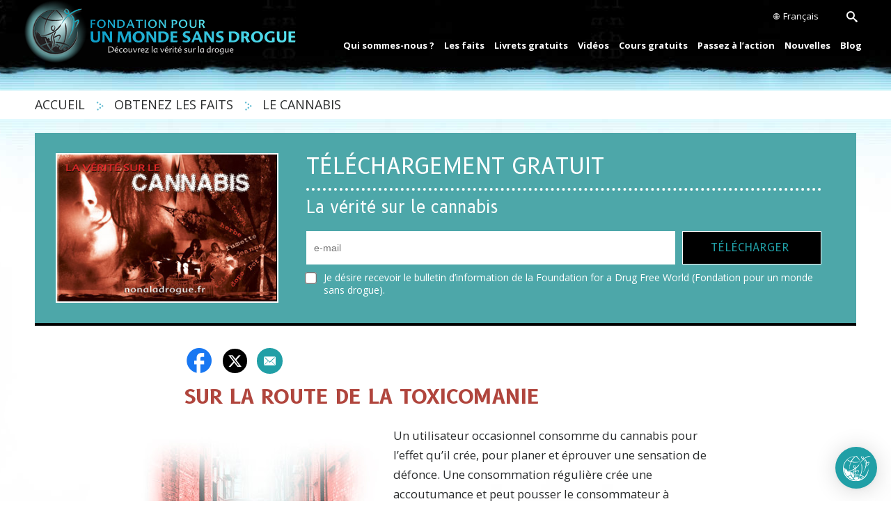

--- FILE ---
content_type: text/html; charset=utf-8
request_url: https://www.nonaladrogue.fr/drugfacts/marijuana/on-the-road-to-drug-abuses.html
body_size: 16934
content:
<!DOCTYPE html>

<html lang="fr" itemscope itemtype="http://schema.org/WebPage">



<head>
	<meta charset="utf-8">
	<meta http-equiv="X-UA-Compatible" content="IE=edge">
	<meta name="viewport" content="width=device-width, initial-scale=1, shrink-to-fit=no">
	





<title>Fondation officielle pour un monde sans drogue : Cannabis, fumer de l’herbe</title>







<meta name="description" content="A recreational user takes marijuana for the effect it creates and the high or buzz they want to get from it. Continued use builds up tolerance and can lead users to consume stronger drugs to achieve the same high." />
<meta property="og:url" content="https://www.nonaladrogue.fr/drugfacts/marijuana/on-the-road-to-drug-abuses.html" />
<meta property="og:site_name" content="Fondation pour un monde sans drogue" />
<meta property="og:title" content="Fondation officielle pour un monde sans drogue : Cannabis, fumer de l’herbe" />
<meta property="og:description" content="A recreational user takes marijuana for the effect it creates and the high or buzz they want to get from it. Continued use builds up tolerance and can lead users to consume stronger drugs to achieve the same high." />
<meta property="og:image" content="https://files.ondemandhosting.info/data/www.drugfreeworld.org/files/marijuana/truth-about-marijuana_fr.jpg" />
<meta property="og:type" content="website" />
<meta name="twitter:card" content="summary_large_image">





<meta name="twitter:card" content="summary">
<meta name="twitter:site" content="@SITE">
<meta name="twitter:title" content="Fondation officielle pour un monde sans drogue : Cannabis, fumer de l’herbe">
<meta name="twitter:description" content="A recreational user takes marijuana for the effect it creates and the high or buzz they want to get from it. Continued use builds up tolerance and can lead users to consume stronger drugs to achieve the same high." >
<meta name="twitter:image" content="https://files.ondemandhosting.info/data/www.drugfreeworld.org/files/marijuana/truth-about-marijuana_fr.jpg">




<link rel="canonical" href="https://www.nonaladrogue.fr/drugfacts/marijuana/on-the-road-to-drug-abuses.html" />




  <link rel="alternate" href="https://www.drugfreeworld.org/drugfacts/marijuana/on-the-road-to-drug-abuses.html" hreflang="en"/>



  <link rel="alternate" href="https://education.drugfreeworld.org/drugfacts/marijuana/on-the-road-to-drug-abuses.html" hreflang="en-us"/>



  <link rel="alternate" href="https://www.drugfreeworld.org.nz/drugfacts/marijuana/on-the-road-to-drug-abuses.html" hreflang="en-nz"/>



  <link rel="alternate" href="https://www.drugfreeworld.uk/drugfacts/marijuana/on-the-road-to-drug-abuses.html" hreflang="en-gb"/>



  <link rel="alternate" href="https://dk.drugfreeworld.org/drugfacts/marijuana/on-the-road-to-drug-abuses.html" hreflang="da"/>



  <link rel="alternate" href="https://de.drugfreeworld.org/drugfacts/marijuana/on-the-road-to-drug-abuses.html" hreflang="de"/>



  <link rel="alternate" href="https://www.notodrugs.gr/drugfacts/marijuana/on-the-road-to-drug-abuses.html" hreflang="el"/>



  <link rel="alternate" href="https://www.drugfreeworld.ie/drugfacts/marijuana/on-the-road-to-drug-abuses.html" hreflang="en-ie"/>



  <link rel="alternate" href="https://www.vidasindrogas.org/drugfacts/marijuana/on-the-road-to-drug-abuses.html" hreflang="es"/>



  <link rel="alternate" href="https://www.noaladroga.es/drugfacts/marijuana/on-the-road-to-drug-abuses.html" hreflang="es-es"/>



  <link rel="alternate" href="https://www.nonaladrogue.fr/drugfacts/marijuana/on-the-road-to-drug-abuses.html" hreflang="fr"/>



  <link rel="alternate" href="https://www.notodrugs.co.il/drugfacts/marijuana/on-the-road-to-drug-abuses.html" hreflang="he"/>



  <link rel="alternate" href="https://www.mondjnemetadrogokra.hu/drugfacts/marijuana/on-the-road-to-drug-abuses.html" hreflang="hu"/>



  <link rel="alternate" href="https://www.noalladroga.it/drugfacts/marijuana/on-the-road-to-drug-abuses.html" hreflang="it"/>



  <link rel="alternate" href="https://jp.drugfreeworld.org/drugfacts/marijuana/on-the-road-to-drug-abuses.html" hreflang="ja"/>



  <link rel="alternate" href="https://www.geendrugs-welleven.nl/drugfacts/marijuana/on-the-road-to-drug-abuses.html" hreflang="nl"/>



  <link rel="alternate" href="https://www.geendrugs-welleven.be/drugfacts/marijuana/on-the-road-to-drug-abuses.html" hreflang="nl-be"/>



  <link rel="alternate" href="https://no.drugfreeworld.org/drugfacts/marijuana/on-the-road-to-drug-abuses.html" hreflang="no"/>



  <link rel="alternate" href="https://www.naoasdrogas.pt/drugfacts/marijuana/on-the-road-to-drug-abuses.html" hreflang="pt"/>



  <link rel="alternate" href="https://www.mundosemdrogas.org.br/drugfacts/marijuana/on-the-road-to-drug-abuses.html" hreflang="pt-br"/>



  <link rel="alternate" href="https://www.notodrugs.ru/drugfacts/marijuana/on-the-road-to-drug-abuses.html" hreflang="ru"/>



  <link rel="alternate" href="https://www.nejtilldroger.se/drugfacts/marijuana/on-the-road-to-drug-abuses.html" hreflang="sv"/>



  <link rel="alternate" href="https://www.notodrugs.org.tw/drugfacts/marijuana/on-the-road-to-drug-abuses.html" hreflang="zh"/>



  <link rel="alternate" href="https://www.duniabebasnarkoba.org/drugfacts/marijuana/on-the-road-to-drug-abuses.html" hreflang="id"/>



  <link rel="alternate" href="https://www.drugfreeworld.ph/drugfacts/marijuana/on-the-road-to-drug-abuses.html" hreflang="fil"/>



  <link rel="alternate" href="https://www.notodrugs.co.za/drugfacts/marijuana/on-the-road-to-drug-abuses.html" hreflang="en-za"/>



  <link rel="alternate" href="https://www.drugfreeworld.ca/drugfacts/marijuana/on-the-road-to-drug-abuses.html" hreflang="en-ca"/>




<script type="application/ld+json">
{
  "@context": "http://schema.org",
  "@type": "WebSite",
  "url": "https://www.drugfreeworld.org/",
  "potentialAction": {
    "@type": "SearchAction",
    "target": "https://www.drugfreeworld.org/search/?q={search_term_string}",
    "query-input": "required name=search_term_string"
  }
}
</script>



<script type="application/ld+json">
  {
    "@context": "http://schema.org",
    "@type": "BreadcrumbList",
    "itemListElement": [{
      "@type": "ListItem",
      "position": 1,
      "item": {
        "@id": "https://www.drugfreeworld.org/",
        "name": "La Fondation Internationale pour un Monde Sans Drogue"
      }
    }

  
    
   ]
  }
  </script>
  <script type="application/ld+json">
    {
      "@context": "https://schema.org",
      "@type": "Organization",
      "name": "Foundation for a Drug-Free World",
      "url": "https://www.drugfreeworld.org/",
      "logo": "https://www.drugfreeworld.org/FURL/imagecache/cropfit@qa=85/data/www.drugfreeworld.org/files/antidrug-logo.png",
      "description": "Foundation for a Drug-Free World is dedicated to eradicating drug abuse through education.",
      "contactPoint": {
        "@type": "ContactPoint",
        "telephone": "+1-818-952-5260",
        "contactType": "Customer Service"
      },
      "sameAs": [
        "https://www.facebook.com/DrugFreeWorldInt",
        "https://www.instagram.com/drugfreeworldint",
        "https://x.com/DrugFreeWorld"
      ]
    }
  </script>


  <script type="application/ld+json">
  {
    "@context": "https://schema.org",
    "@type": "Article",
    "mainEntityOfPage": {
      "@type": "WebPage",
      "@id": "https://www.drugfreeworld.org/drugfacts/synthetic.html"
    },
    "headline": "Fondation officielle pour un monde sans drogue : Cannabis, fumer de l’herbe",
    "description": "A recreational user takes marijuana for the effect it creates and the high or buzz they want to get from it. Continued use builds up tolerance and can lead users to consume stronger drugs to achieve the same high.",
    "author": {
      "@type": "Organization",
      "name": "La Fondation Internationale pour un Monde Sans Drogue"
    },
    "publisher": {
      "@type": "Organization",
      "name": "La Fondation Internationale pour un Monde Sans Drogue",
      "logo": {
        "@type": "ImageObject",
        "url": "https://www.drugfreeworld.org/images/antidrug-logo-x2.png"
      }
    }
  }
</script>
  
	

	

<link rel="stylesheet" type="text/css" href="/css/_combined.css?_=1830f748">




	<link rel="manifest" href="/manifest.json" crossOrigin="use-credentials">
	<meta name="theme-color" content="#209fa6">
	<meta name="google-site-verification" content="WjNPItjxbVA9gdXAD25xoOCx0C2rwJ8MLGLzhkRrT1k" />

	<link rel="preload" as="image" href="https://files.ondemandhosting.info/imagecache/cropfit@qa=60@fm=webp/data/www.drugfreeworld.org/themes/www_drugfreeworld_org/images/header_sidemenu_back_fr.jpg">
	
	



	
	
	
	

	
	


<script type="text/javascript">
WebFontConfig = {
    google: {
        
        families: ['Cinzel', 'Martel+Sans:400,700', 'Open+Sans:400,400i,600,600i,700,700i', 'B612:400,400i,700,700i']
        
    }
};


(function(d) {
    var wf = d.createElement('script'),
        s = d.scripts[0];
    wf.src = 'https://ajax.googleapis.com/ajax/libs/webfont/1.6.26/webfont.js';
    wf.async = true;
    s.parentNode.insertBefore(wf, s);
})(document);
</script>


	
	<script async src="/js/_combined-lazyload.js?_=1830f748"></script>
	<link rel="apple-touch-icon" sizes="96x96" href="dfw-2x.png" />
	<link rel="apple-touch-icon" sizes="144x144" href="dfw-3.png" />
	<link rel="apple-touch-icon" sizes="192x192" href="dfw-4x.png" />


	   <script>

    
    var _gcui_env = 'livesite';
    var globaldata_domain = 'gd2.ondemandhosting.info';
    var globaldata_domain2 = '//gd2.ondemandhosting.info';
    var globalLang = "fr";
    var _gcui_file_url = 'https:\/\/files.ondemandhosting.info\/'; 
    var _gcui_sd_url = '//sd.ondemandhosting.info';
    var _gcui_aure_url = '\/\/aure.ondemandhosting.info';
    var _gcui_loglevel = 'fatal';
    var _gcui_otherText = 'Autre';
    var _gcui_selectElem = '<option value="">Sélectionner...</option>';
    var _gcui_otherSpecifyText = 'Autre (précisez)';
    var _gcui_campaignName = 'Foundation for a Drug Free World';
    var _gcui_requiredText = 'Ce champ doit être rempli';

	</script>
</head>


<body class=" path-drugfacts path-drugfacts-marijuana path-drugfacts-marijuana-on-the-road-to-drug-abuses_html path-drugfacts-marijuana-on-the-road-to-drug-abuses">
	





<script async defer src="/js/_combined.js?_=1830f748"></script>




<div class="search">
	<div class="container">
		<button id="btn-search-close" class="btn btn--search-close" aria-label="Close search form"><svg class="icon icon--cross"><use xlink:href="#icon-cross"></use></svg></button>
	</div>
	<form class="search__form" action="/search/">
		<input class="search__input" name="q" type="search" placeholder="" autocomplete="off" autocorrect="off" autocapitalize="off" spellcheck="false" />
		<span class="search__info">Hit enter to search or ESC to close</span>
	</form>
</div>
<div class="background-holder"></div>
<div id="outer_shell">
	







<div class="top-mobile-menu">

    
        
        <div class="top-mobile-menu--toc">
            Table des matières
        </div>
        
    <div class="arrow-small-down-mobile">
        <img src="/images/down-arrow-white.svg">
    </div>
    <ul class="mobile-menu-wrapper">
          
            
            <li>   
               <a class=""  href="/drugfacts/marijuana.html">Qu’est-ce que le cannabis ?</a>
            </li>

            
            
          
            
            <li>   
               <a class=""  href="/drugfacts/marijuana/dabbing.html">Dabbing</a>
            </li>

            
            
          
            
            <li>   
               <a class=""  href="/drugfacts/marijuana/edibles.html">Comestibles</a>
            </li>

            
            
          
            
            <li>   
               <a class=""  href="/drugfacts/marijuana/it-s-background.html">Comment le cannabis a évolué au fil du temps</a>
            </li>

            
            
          
            
            <li>   
               <a class=""  href="/drugfacts/marijuana/medicine.html">Le cannabis est-il thérapeutique ?</a>
            </li>

            
            
          
            
            <li>   
               <a class=""  href="/drugfacts/marijuana/the-harmful-effects.html">Les effets destructeurs du cannabis</a>
            </li>

            
            
          
            
            <li>   
               <a class=""  href="/drugfacts/marijuana/short-and-long-term-effects.html">Effets à court et à long terme</a>
            </li>

            
            
          
            
            <li>   
               <a class="active"  href="/drugfacts/marijuana/on-the-road-to-drug-abuses.html">Les débuts de la toxicomanie</a>
            </li>

            
            
          
            
            <li>   
               <a class=""  href="/drugfacts/marijuana/behind-the-smoke-screen.html">Derrière ľ écran de fumée</a>
            </li>

            
            
          
            
            <li>   
               <a class=""  href="/drugfacts/marijuana/the-truth-about-drugs.html">La vérité sur la drogue</a>
            </li>

            
            
        
    </ul>
</div>

	<div id="shell">
		<div class="navigation">
			<div class="container">
				
				

<div class="banner no-smoothstate">
    <div class="hamburger hamburger--slider-r hidden-md-up">
        <div class="hamburger-box">
            <div class="hamburger-inner"></div>
        </div>
    </div>

    <div class="banner-container-wrapper">
            <div class="banner-wrapper">
                <a href="/" class="banner-logo--row" itemscope itemtype="http://schema.org/Brand">
                    <img class="banner-logo-image" src="/images/antidrug-logo.png" srcset="/images/antidrug-logo.png 1x, /images/antidrug-logo-x2.png 2x" alt="">
                    
                    <img class="banner-logo-text" src="/images/drug-free-world-logo-text_fr.svg" alt="">
                    
                    
                       
                    
                </a>

            </div>
            
            <div class="external-row">
                <nav class="top-language-selector">
                    <div class="top-language-selector--inner">
                        <img src="/images/language-globe.svg" alt="Language">
                        <span class="hidden-sm-down">
                            
                            
                            
                            
                            
                            
                            
                            
                            Français
                            
                            
                            
                            
                            
                            
                            
                            
                            
                            
                            
                        </span>
                    </div>
                        <ul>
                
    
                            <li class=""><a href="https://www.notodrugs.org.tw/drugfacts/marijuana/on-the-road-to-drug-abuses.html">繁體中文 &#124; <span>Chinese</span></a></li>
                            <li class=""><a href="https://dk.drugfreeworld.org/drugfacts/marijuana/on-the-road-to-drug-abuses.html">Dansk &#124; <span>Danish</span></a></li>
                            <li class=""><a href="https://de.drugfreeworld.org/drugfacts/marijuana/on-the-road-to-drug-abuses.html">Deutsch &#124; <span>German</span></a></li>
                            <li class=""><a href="https://www.drugfreeworld.org/drugfacts/marijuana/on-the-road-to-drug-abuses.html">English &#124; <span>English</span></a></li>
                            <li class=""><a href="https://www.notodrugs.gr/drugfacts/marijuana/on-the-road-to-drug-abuses.html">Ελληνικά &#124; <span>Greek</span></a></li>
                            <li class=""><a href="https://www.vidasindrogas.org/drugfacts/marijuana/on-the-road-to-drug-abuses.html">Español (Latino) &#124; <span>Spanish</span></a></li>
                            <li class=""><a href="https://www.noaladroga.es/drugfacts/marijuana/on-the-road-to-drug-abuses.html">Español (Castellano) &#124; <span>Castilian</span></a></li>
                            <li class=""><a href="https://www.drugfreeworld.ph/drugfacts/marijuana/on-the-road-to-drug-abuses.html">Filipino &#124; <span>Filipino</span></a></li>
                            <li class="language__selected"><a href="https://www.nonaladrogue.fr/drugfacts/marijuana/on-the-road-to-drug-abuses.html">Français &#124; <span>French</span></a></li>
                            <li class=""><a href="https://www.notodrugs.co.il/drugfacts/marijuana/on-the-road-to-drug-abuses.html">עברית &#124; <span>Hebrew</span></a></li>
                            <li class=""><a href="https://www.noalladroga.it/drugfacts/marijuana/on-the-road-to-drug-abuses.html">Italiano &#124; <span>Italian</span></a></li>
                            <li class=""><a href="https://jp.drugfreeworld.org/drugfacts/marijuana/on-the-road-to-drug-abuses.html">日本語 &#124; <span>Japanese</span></a></li>
                            <li class=""><a href="https://www.mondjnemetadrogokra.hu/drugfacts/marijuana/on-the-road-to-drug-abuses.html">Magyar &#124; <span>Hungarian</span></a></li>
                            <li class=""><a href="https://www.geendrugs-welleven.nl/drugfacts/marijuana/on-the-road-to-drug-abuses.html">Nederlands &#124; <span>Dutch</span></a></li>
                            <li class=""><a href="https://no.drugfreeworld.org/drugfacts/marijuana/on-the-road-to-drug-abuses.html">Norsk &#124; <span>Norwegian</span></a></li>
                            <li class=""><a href="https://www.naoasdrogas.pt/drugfacts/marijuana/on-the-road-to-drug-abuses.html">Português &#124; <span>Portuguese</span></a></li>
                            <li class=""><a href="https://www.mundosemdrogas.org.br/drugfacts/marijuana/on-the-road-to-drug-abuses.html">Português (Brasil) &#124; <span>Brésilien portugais</span></a></li>
                            <li class=""><a href="https://www.notodrugs.ru/drugfacts/marijuana/on-the-road-to-drug-abuses.html">Русский &#124; <span>Russian</span></a></li>
                            <li class=""><a href="https://www.nejtilldroger.se/drugfacts/marijuana/on-the-road-to-drug-abuses.html">Svenska &#124; <span>Swedish</span></a></li>
                            <li class=""><a href="https://www.duniabebasnarkoba.org/drugfacts/marijuana/on-the-road-to-drug-abuses.html">Bahasa Indonesia &#124; <span>Indonésien</span></a></li>
    
    
                        </ul>
                </nav>
                
                <div class="nav-menu-item nav-menu-item-search search-button-wrapper">
                    <div id="btn-search" class="search-toggle">
                        <span class="icon-search"></span>
                    </div>

                    <div id="btn-search-close"></div>
                </div>
            </div>

            <nav class="nav-container hidden-sm-down">
                <ul class="top-navigation">
                    
                    
                        <li>
                            <div class="rel">

                                <a href="/about-us/about-the-foundation.html" class="menu-link primary-link no-smoothstate ">
                                    Qui sommes-nous ?
                                </a>

                                
                                
                                    <div class="second-level-wrapper" menu-id="">
                                            
                                             <ul class="second-level">
                                                <div class="one-column-menu">
                                                    
                                                        <li>
                                                            <a href="/about-us/about-the-foundation.html" class="menu-link title">
                                                                À propos de la fondation
                                                            </a>
                                                        </li>
                                                    
                                                    </div>
                                            
                                        </ul>
                                    </div>
                                

                            </div>
                        </li>
                    
                        <li>
                            <div class="rel">

                                <a href="/drugfacts.html" class="menu-link primary-link no-smoothstate ">
                                    Les faits
                                </a>

                                
                                
                                    <div class="second-level-wrapper" menu-id="get_the_facts">
                                            
                                            <ul class="second-level row">
                                                


                                                
                                                    <div class="col-md-6">
                                                        
                                                            <li>
                                                                <a href="/drugfacts/the-truth-about-drugs.html" class="menu-link title">
                                                                <span class="menu-bullet"></span>
                                                                    La vérité sur la drogue
                                                                </a>
                                                            </li>
                                                        
                                                            <li>
                                                                <a href="/drugfacts/marijuana.html" class="menu-link title">
                                                                <span class="menu-bullet"></span>
                                                                    Le cannabis
                                                                </a>
                                                            </li>
                                                        
                                                            <li>
                                                                <a href="/drugfacts/fentanyl.html" class="menu-link title">
                                                                <span class="menu-bullet"></span>
                                                                    Fentanyl
                                                                </a>
                                                            </li>
                                                        
                                                            <li>
                                                                <a href="/drugfacts/synthetic.html" class="menu-link title">
                                                                <span class="menu-bullet"></span>
                                                                    Drogues de synthèse
                                                                </a>
                                                            </li>
                                                        
                                                            <li>
                                                                <a href="/drugfacts/alcohol.html" class="menu-link title">
                                                                <span class="menu-bullet"></span>
                                                                    L’alcool
                                                                </a>
                                                            </li>
                                                        
                                                            <li>
                                                                <a href="/drugfacts/ecstasy.html" class="menu-link title">
                                                                <span class="menu-bullet"></span>
                                                                    L’ecstasy
                                                                </a>
                                                            </li>
                                                        
                                                            <li>
                                                                <a href="/drugfacts/cocaine.html" class="menu-link title">
                                                                <span class="menu-bullet"></span>
                                                                    La cocaïne
                                                                </a>
                                                            </li>
                                                        
                                                            <li>
                                                                <a href="/drugfacts/crackcocaine.html" class="menu-link title">
                                                                <span class="menu-bullet"></span>
                                                                    Le crack
                                                                </a>
                                                            </li>
                                                        
                                                            <li>
                                                                <a href="/drugfacts/crystalmeth.html" class="menu-link title">
                                                                <span class="menu-bullet"></span>
                                                                    La cristal meth
                                                                </a>
                                                            </li>
                                                        
                                                    </div>
                                                
                                                    <div class="col-md-6">
                                                        
                                                            <li>
                                                                <a href="/drugfacts/inhalants.html" class="menu-link title">
                                                                <span class="menu-bullet"></span>
                                                                    Les drogues par inhalation
                                                                </a>
                                                            </li>
                                                        
                                                            <li>
                                                                <a href="/drugfacts/heroin.html" class="menu-link title">
                                                                <span class="menu-bullet"></span>
                                                                    L’héroïne
                                                                </a>
                                                            </li>
                                                        
                                                            <li>
                                                                <a href="/drugfacts/lsd.html" class="menu-link title">
                                                                <span class="menu-bullet"></span>
                                                                    Le LSD
                                                                </a>
                                                            </li>
                                                        
                                                            <li>
                                                                <a href="/drugfacts/prescription-drugs.html" class="menu-link title">
                                                                <span class="menu-bullet"></span>
                                                                    La consommation abusive de psychotropes
                                                                </a>
                                                            </li>
                                                        
                                                            <li>
                                                                <a href="/drugfacts/painkillers.html" class="menu-link title">
                                                                <span class="menu-bullet"></span>
                                                                    Les antidouleurs
                                                                </a>
                                                            </li>
                                                        
                                                            <li>
                                                                <a href="/drugfacts/ritalin.html" class="menu-link title">
                                                                <span class="menu-bullet"></span>
                                                                    La Ritaline
                                                                </a>
                                                            </li>
                                                        
                                                            <li>
                                                                <a href="/public-service-announcements.html" class="menu-link title">
                                                                <span class="menu-bullet"></span>
                                                                    Spots d’information
                                                                </a>
                                                            </li>
                                                        
                                                            <li>
                                                                <a href="/real-life-stories.html" class="menu-link title">
                                                                <span class="menu-bullet"></span>
                                                                    Voir le documentaire
                                                                </a>
                                                            </li>
                                                        
                                                            <li>
                                                                <a href="/quiz.html" class="menu-link title">
                                                                <span class="menu-bullet"></span>
                                                                    Mettez vos connaissances à l’épreuve
                                                                </a>
                                                            </li>
                                                        
                                                    </div>
                                                

                                            
                                        </ul>
                                    </div>
                                

                            </div>
                        </li>
                    
                        <li>
                            <div class="rel">

                                <a href="/drugfacts-booklets.html" class="menu-link primary-link no-smoothstate ">
                                    Livrets gratuits
                                </a>

                                
                                
                                    <div class="second-level-wrapper" menu-id="free_booklets">
                                            
                                             <ul class="second-level">
                                                <div class="one-column-menu">
                                                    
                                                        <li>
                                                            <a href="/drugfacts-booklets.html" class="menu-link title">
                                                                Commandez les livrets gratuits
                                                            </a>
                                                        </li>
                                                    
                                                        <li>
                                                            <a href="/download/" class="menu-link title">
                                                                Téléchargements et ressources
                                                            </a>
                                                        </li>
                                                    
                                                    </div>
                                            
                                        </ul>
                                    </div>
                                

                            </div>
                        </li>
                    
                        <li>
                            <div class="rel">

                                <a href="/videos/" class="menu-link primary-link no-smoothstate ">
                                    Vidéos
                                </a>

                                
                                
                                    <div class="second-level-wrapper" menu-id="">
                                            
                                             <ul class="second-level">
                                                <div class="one-column-menu">
                                                    
                                                        <li>
                                                            <a href="/videos/" class="menu-link title">
                                                                Introduction
                                                            </a>
                                                        </li>
                                                    
                                                        <li>
                                                            <a href="/videos/voices-for-humanity/" class="menu-link title">
                                                                Voices for Humanity
                                                            </a>
                                                        </li>
                                                    
                                                    </div>
                                            
                                        </ul>
                                    </div>
                                

                            </div>
                        </li>
                    
                        <li>
                            <div class="rel">

                                <a href="/course/" class="menu-link primary-link no-smoothstate ">
                                    Cours gratuits
                                </a>

                                
                                

                            </div>
                        </li>
                    
                        <li>
                            <div class="rel">

                                <a href="/getinvolved.html" class="menu-link primary-link no-smoothstate ">
                                    Passez à l’action
                                </a>

                                
                                
                                    <div class="second-level-wrapper" menu-id="take_action-menu">
                                            
                                            <ul class="second-level row">
                                                


                                                
                                                    <div class="col-md-6">
                                                        
                                                            <li>
                                                                <a href="/getinvolved.html" class="menu-link title">
                                                                <span class="menu-bullet"></span>
                                                                    Prévention efficace de la toxicomanie par l’éducation 
                                                                </a>
                                                            </li>
                                                        
                                                            <li>
                                                                <a href="/takeaction/educators.html" class="menu-link title">
                                                                <span class="menu-bullet"></span>
                                                                    Pour les enseignants <br/>et éducateurs
                                                                </a>
                                                            </li>
                                                        
                                                            <li>
                                                                <a href="/takeaction/law-enforcement-officials.html" class="menu-link title">
                                                                <span class="menu-bullet"></span>
                                                                    Représentants des forces de la loi
                                                                </a>
                                                            </li>
                                                        
                                                    </div>
                                                
                                                    <div class="col-md-6">
                                                        
                                                            <li>
                                                                <a href="/takeaction/drug-prevention-specialist.html" class="menu-link title">
                                                                <span class="menu-bullet"></span>
                                                                    Les spécialistes de la prévention des stupéfiants
                                                                </a>
                                                            </li>
                                                        
                                                            <li>
                                                                <a href="/takeaction/parent.html" class="menu-link title">
                                                                <span class="menu-bullet"></span>
                                                                    Parents
                                                                </a>
                                                            </li>
                                                        
                                                            <li>
                                                                <a href="/takeaction/reaching-youth-before-drugs-do.html" class="menu-link title">
                                                                <span class="menu-bullet"></span>
                                                                    Activités de prévention
                                                                </a>
                                                            </li>
                                                        
                                                    </div>
                                                

                                            
                                        </ul>
                                    </div>
                                

                            </div>
                        </li>
                    
                        <li>
                            <div class="rel">

                                <a href="/news/" class="menu-link primary-link no-smoothstate ">
                                    Nouvelles
                                </a>

                                
                                
                                    <div class="second-level-wrapper" menu-id="">
                                            
                                             <ul class="second-level">
                                                <div class="one-column-menu">
                                                    
                                                        <li>
                                                            <a href="/newsletter/" class="menu-link title">
                                                                Bulletin d’information
                                                            </a>
                                                        </li>
                                                    
                                                    </div>
                                            
                                        </ul>
                                    </div>
                                

                            </div>
                        </li>
                    
                        <li>
                            <div class="rel">

                                <a href="/blog/" class="menu-link primary-link no-smoothstate ">
                                    Blog
                                </a>

                                
                                

                            </div>
                        </li>
                    
                </ul>
                <div class="menu-underline"></div>
            </nav>
            

        </div>
</div>




<svg class="hidden">
    <defs>
        <symbol id="icon-arrow" viewBox="0 0 24 24">
            
            <polygon points="6.3,12.8 20.9,12.8 20.9,11.2 6.3,11.2 10.2,7.2 9,6 3.1,12 9,18 10.2,16.8 "/>
        </symbol>
        <symbol id="icon-drop" viewBox="0 0 24 24">
            
            <path d="M12,21c-3.6,0-6.6-3-6.6-6.6C5.4,11,10.8,4,11.4,3.2C11.6,3.1,11.8,3,12,3s0.4,0.1,0.6,0.3c0.6,0.8,6.1,7.8,6.1,11.2C18.6,18.1,15.6,21,12,21zM12,4.8c-1.8,2.4-5.2,7.4-5.2,9.6c0,2.9,2.3,5.2,5.2,5.2s5.2-2.3,5.2-5.2C17.2,12.2,13.8,7.3,12,4.8z"/><path d="M12,18.2c-0.4,0-0.7-0.3-0.7-0.7s0.3-0.7,0.7-0.7c1.3,0,2.4-1.1,2.4-2.4c0-0.4,0.3-0.7,0.7-0.7c0.4,0,0.7,0.3,0.7,0.7C15.8,16.5,14.1,18.2,12,18.2z"/>
        </symbol>
        <symbol id="icon-search" viewBox="0 0 24 24">
            
            <path d="M15.5 14h-.79l-.28-.27C15.41 12.59 16 11.11 16 9.5 16 5.91 13.09 3 9.5 3S3 5.91 3 9.5 5.91 16 9.5 16c1.61 0 3.09-.59 4.23-1.57l.27.28v.79l5 4.99L20.49 19l-4.99-5zm-6 0C7.01 14 5 11.99 5 9.5S7.01 5 9.5 5 14 7.01 14 9.5 11.99 14 9.5 14z"/>
        </symbol>
        <symbol id="icon-cross" viewBox="0 0 24 24">
            
            <path fill="white" d="M19 6.41L17.59 5 12 10.59 6.41 5 5 6.41 10.59 12 5 17.59 6.41 19 12 13.41 17.59 19 19 17.59 13.41 12z"/>
        </symbol>
        <symbol id="icon-cross-black" viewBox="0 0 24 24">
            
            <path fill="#000000" d="M19 6.41L17.59 5 12 10.59 6.41 5 5 6.41 10.59 12 5 17.59 6.41 19 12 13.41 17.59 19 19 17.59 13.41 12z"/>
        </symbol>
    </defs>
</svg>



<div class="mobile-menu">
    <div class="mobile-menu-bg"></div>
    <div class="menu-overlay"></div>
    <div class="mobile-menu-wrapper">
        
            <div class="mobile-menu-link">
                <div class="mobile-link-bg"></div>
                <a href="/about-us/about-the-foundation.html">QUI SOMMES-NOUS ?</a>
            </div>
        
            <div class="mobile-menu-link">
                <div class="mobile-link-bg"></div>
                <a href="/drugfacts.html">LES FAITS</a>
            </div>
        
            <div class="mobile-menu-link">
                <div class="mobile-link-bg"></div>
                <a href="/drugfacts-booklets.html">LIVRETS GRATUITS</a>
            </div>
        
            <div class="mobile-menu-link">
                <div class="mobile-link-bg"></div>
                <a href="/videos/">VIDÉOS</a>
            </div>
        
            <div class="mobile-menu-link">
                <div class="mobile-link-bg"></div>
                <a href="/course/">COURS GRATUITS</a>
            </div>
        
            <div class="mobile-menu-link">
                <div class="mobile-link-bg"></div>
                <a href="/getinvolved.html">PASSEZ À L’ACTION</a>
            </div>
        
            <div class="mobile-menu-link">
                <div class="mobile-link-bg"></div>
                <a href="/news/">NOUVELLES</a>
            </div>
        
            <div class="mobile-menu-link">
                <div class="mobile-link-bg"></div>
                <a href="/blog/">BLOG</a>
            </div>
        
    </div>
</div>
			</div>
		</div>

		<div class="header">
			<div class="container">
				
<div class="bs-extender">
    <div class="breadcrumb-wrapper">
        <div class="container">
            <a href="/" class="no-decoration">
                ACCUEIL 
            </a>
            <img class="breadcrumb-arrow" src="/images/arrow-right.svg" alt="" srcset="">
            <a href="/drugfacts.html" class="no-decoration">
                OBTENEZ LES FAITS
            </a>
            

            
            
            

            
            <img class="breadcrumb-arrow" src="/images/arrow-right.svg" alt="" srcset="">
            <a href="/drugfacts/marijuana.html" class="no-decoration">
                LE CANNABIS
            </a>
            
        </div>
    </div>
</div>
<div class="download-header">
  <div class="download-header__image">
    <img src="https://files.ondemandhosting.info/imagecache/cropfit@w=355/data/www.drugfreeworld.org/web/assets/images/booklet-images/marijuana_booklet_fr.jpg"
    srcset="https://files.ondemandhosting.info/imagecache/cropfit@w=355/data/www.drugfreeworld.org/web/assets/images/booklet-images/marijuana_booklet_fr.jpg 1x, https://files.ondemandhosting.info/imagecache/cropfit@w=710/data/www.drugfreeworld.org/web/assets/images/booklet-images/marijuana_booklet_fr.jpg 2x"
    >
  </div>
  <div class="download-header__content">
    <h2 class="download-header__title">
      TÉLÉCHARGEMENT GRATUIT
    </h2>
    <p class="download-header__subtitle">
      La vérité sur le cannabis
    </p>
    <p class="download-header__thank-you hidden">
      Merci ! Si votre téléchargement ne commence pas, <a href="#link">cliquez ici</a>.
    </p>
    
    <form class=" autowired download-form" action="/form/submit2.action" method="POST" data-on-success="/FURL/data/www.drugfreeworld.org/files/truth-about-marijuana-booklet-fr.pdf?download=1">
      <input type="hidden" name="_source" value="/download.html">
      <input type="hidden" name="_url" value="/drugfacts/marijuana/on-the-road-to-drug-abuses.html">
      <input type="hidden" name="_bookletId" value="/drugfacts/marijuana/on-the-road-to-drug-abuses.html">
      <input type="hidden" name="captcha" value="">
      <div class="download-header__form">
        <input
          type="email"
          class="download-header__input"
          name="email"
          placeholder="e-mail"
          required
        />
        <button type="submit" class="btn main-cta-button download-header__button">
            <div class="cta-button-text">
                TÉLÉCHARGER
            </div>
        </button>
      </div>
    <label class="download-header__checkbox-label no-required">
      <input type="checkbox" name="sign-up-for-newsletter" class="download-header__checkbox" />
      Je désire recevoir le bulletin d’information de la Foundation for a Drug Free World (Fondation pour un monde sans drogue).
    </label>
    </form>
  </div>
</div>

			</div>
		</div>

		

		<div class="subheader">
			<div class="container">
				
			</div>
		</div>

		<div class="aftercontent container">
			
		</div>
		<div class="body container">
			<main class="content">

				
					<div class="share-overlay--icons-inline">
    <span class="share-overlay--icon icon-facebook" data-sharer="facebook" data-title="Fondation officielle pour un monde sans drogue : Cannabis, fumer de l’herbe" data-url="https://www.nonaladrogue.fr/drugfacts/marijuana/on-the-road-to-drug-abuses.html"></span>
    <span class="share-overlay--icon icon-twitter" data-sharer="twitter" data-title="Fondation officielle pour un monde sans drogue : Cannabis, fumer de l’herbe" data-url="https://www.nonaladrogue.fr/drugfacts/marijuana/on-the-road-to-drug-abuses.html"></span>
    <span class="share-overlay--icon icon-envelope" data-sharer="email" data-title="Fondation officielle pour un monde sans drogue : Cannabis, fumer de l’herbe" data-url="https://www.nonaladrogue.fr/drugfacts/marijuana/on-the-road-to-drug-abuses.html"></span>
</div>
					


	
		<div class="node">
    <h1 class="title">SUR LA ROUTE DE LA TOXICOMANIE</h1>

    <div class="content">
        <div class="story">
            <p class="marijuana-booklet-bodydropwhite"></p>

            <div class="gcui-inline-image gcui-inline-image-153-1 gcui-preset-gcui_inline_large">
                <div class="image">
                    <a class="image-link" href="/sites/default/files/marijuana/road-grunge.jpg" rel="lightbox[pics][]"><img src="https://files.ondemandhosting.info/imagecache/cropfit@w=350/data/www.drugfreeworld.org/files/marijuana/road-grunge_fr.jpg" alt="The road to drug abuse."></a>
                </div>
            </div>
            <div class="gcui-inline-image gcui-inline-image-153-2 gcui-preset-gcui_inline_medium">
                <div class="image">
                    <a class="image-link" href="/sites/default/files/page08-image02-lighting-a-marijuana-joint.jpg" rel="lightbox[pics][]"><img src="https://files.ondemandhosting.info/imagecache/cropfit@w=220/data/www.drugfreeworld.org/files/page08-image02-lighting-a-marijuana-joint_fr.jpg" alt="Hands lighting a cannabis joint."></a>
                </div>
            </div>
        
            <p class="Marijuana-Booklet_BodyDropWhite">Un utilisateur occasionnel consomme du cannabis pour l’effet qu’il crée, pour planer et éprouver une sensation de défonce. Une consommation régulière crée une accoutumance et peut pousser le consommateur à prendre des drogues plus fortes pour pouvoir planer. Lorsque les effets de la drogue s’émoussent, il se peut que la personne se tourne vers des drogues plus fortes pour tenter de se débarrasser des situations ou sensations non désirées qui l’avaient poussée à prendre du cannabis en premier lieu. Le cannabis à lui seul n’incite pas la personne à prendre d’autres drogues.</p>

            <p class="marijuana-booklet-bodywhite"></p>

		
            <p class="Marijuana-Booklet_BodyWhite">Les gens prennent de la drogue pour se débarrasser de situations ou de sensations indésirables. Le cannabis masque le problème pendant un moment, quand le consommateur plane. Quand cet état se dissipe, le problème, la condition ou le sentiment indésirable réapparaît avec une plus grande intensité. Le consommateur peut se tourner vers des drogues plus fortes, car le cannabis « ne fait plus d’effets ».</p>
            <p class="Marijuana-Booklet_BodyWhite">De plus, les consommateurs de cannabis se regroupent généralement pour prendre de la drogue ou tout simplement pour la partager avec d’autres. Ainsi, quand quelqu’un apporte une nouvelle drogue, la mentalité du groupe incite tout le monde à essayer cette nouvelle drogue potentiellement addictive. </p>
            <p class="Marijuana-Booklet_BodyWhite">La grande majorité des consommateurs de cocaïne (90 %) ont commencé par prendre du cannabis, fumer des cigarettes ou boire de <a href="/drugfacts/alcohol.html">l’alcool.</a><a class="Superscript ref" href="/drugfacts/references.html#marijuana">34</a> Bien sûr, ce n’est pas parce qu’on fume du <a href="/drugfacts/marijuana.html">cannabis et du haschich</a> qu’on se tourne systématiquement vers des drogues plus dures. Certains ne le feront jamais. D’autres arrêtent le cannabis d’un coup. Mais certains le font. Selon une étude, les adolescents (12 à 17 ans) qui fument du cannabis risquent 85 fois plus de consommer de la <a href="/drugfacts/crackcocaine.html">cocaïne</a> que les jeunes qui ne prennent pas de weed et 60 % des jeunes qui ont fumé du cannabis avant 15 ans passent à la cocaïne.<a class="Superscript ref" href="/drugfacts/references.html#marijuana">35</a></p>

            <p class="Marijuana-Booklet_BodyDropWhite">« <em><span class="BodyDropWhite">O</span><span class="AdvertBold-White">n m’a donné mon premier joint dans la cour de l’école.  Maintenant, je suis accro à l’héroïne, et je viens de finir mon 8<sup>e</sup> sevrage. » </em><strong>Christian</strong></span></p>
        </div>
    </div>
</div>


	

<div class="ref-links">
<a href="/drugfacts/references.html#marijuana"><h2 class="references">RÉFÉRENCES</h2></a>
<hr class="small" />

<ol class="references" start="34" style="counter-reset: refcounter 33">
	<li><a target="_blank" href="http://www.columbia.edu/cu/record/archives/vol20/vol20_iss10/record2010.24.html">“National Study Shows &ldquo;Gateway&rdquo; Drugs Lead to Cocaine Use,”</a> Columbia University, Nov&nbsp;1994</li>
	<li>“Addiction Related Statistics,” In Balance Intensive Outpatient</li>
</ol>

</div>



					

<a href="/course/lesson/the-truth-about-marijuana/quiz.html?utm_source=dfw-site" class="no-smoothstate no-decoration take-quiz-button">

    

    <div class="take-quiz-course-box">
        <h6 class="take-quiz-course-text">
            
                Que savez-vous vraiment au sujet du cannabis ?
            
        </h6>
        <div class="request-link relative">
            <div class="main-cta-button">
                <div class="cta-button-text">
                    Répondez à ce quiz
                </div>
            </div>
        </div>
    </div>

</a>








    <div class="pagination-row justify-content-xs-between">
        <div class="pagination-item-newsletter">
            
                
                <a href="/drugfacts/marijuana/short-and-long-term-effects.html" class="pagination-item-prev d-block">
                </a>
                <div class="pagination-item-newsletter-item pagination-item-prev--label">
                    <a href="/drugfacts/marijuana/short-and-long-term-effects.html" class="no-decoration">
                        <span class="pagination-item-newsletter-item--label-text pagination-item-newsletter-item--label-text__left">
                            PRÉCÉDENT
                        </span>
                        <div>
                            Effets à court et à long terme
                        </div>
                    </a>
                </div>
                
            
        </div>
        <div class="pagination-item-newsletter pagination-item-newsletter__next">
            
                
                
                <div class="pagination-item-newsletter-item pagination-item-next--label">
                    <a href="/drugfacts/marijuana/behind-the-smoke-screen.html" class="no-decoration">
                        <span class="pagination-item-newsletter-item--label-text pagination-item-newsletter-item--label-text__right">
                            SUIVANT
                        </span>
                        <div>
                            Derrière ľ écran de fumée
                        </div>
                    </a>
                </div>
                <a href="/drugfacts/marijuana/behind-the-smoke-screen.html" class="pagination-item-next d-block">
                </a>
                
            
        </div>
    </div>
    <div class="clearfix"></div>







    









    
        
        
        
    


<div class="clearfix"></div>
<div class="booklet-toc-items">
    
        <a href="/drugfacts/marijuana.html" class="booklet-toc-item ">
            <div class="booklet-toc-item-text">
                Qu’est-ce que le cannabis ?
            </div>
    
            <svg version="1.1" class="booklet-toc-item-arrow" xmlns:dc="http://purl.org/dc/elements/1.1/" xmlns:cc="http://creativecommons.org/ns#" xmlns:rdf="http://www.w3.org/1999/02/22-rdf-syntax-ns#" xmlns:svg="http://www.w3.org/2000/svg" xmlns="http://www.w3.org/2000/svg" xmlns:xlink="http://www.w3.org/1999/xlink" x="0px" y="0px" viewBox="0 0 105 134" enable-background="new 0 0 105 134" xml:space="preserve"><g id="arrow2"><circle fill="#ffffff" cx="88.6" cy="66.8" r="11.3"></circle><circle fill="#ffffff" cx="27.1" cy="21.1" r="11.3"></circle><circle fill="#ffffff" cx="60.2" cy="44.2" r="11.3"></circle><circle fill="#ffffff" cx="60.2" cy="89.9" r="11.3"></circle><circle fill="#ffffff" cx="30.7" cy="112.9" r="11.3"></circle></g></svg>
        </a>
    
        <a href="/drugfacts/marijuana/dabbing.html" class="booklet-toc-item ">
            <div class="booklet-toc-item-text">
                Dabbing
            </div>
    
            <svg version="1.1" class="booklet-toc-item-arrow" xmlns:dc="http://purl.org/dc/elements/1.1/" xmlns:cc="http://creativecommons.org/ns#" xmlns:rdf="http://www.w3.org/1999/02/22-rdf-syntax-ns#" xmlns:svg="http://www.w3.org/2000/svg" xmlns="http://www.w3.org/2000/svg" xmlns:xlink="http://www.w3.org/1999/xlink" x="0px" y="0px" viewBox="0 0 105 134" enable-background="new 0 0 105 134" xml:space="preserve"><g id="arrow2"><circle fill="#ffffff" cx="88.6" cy="66.8" r="11.3"></circle><circle fill="#ffffff" cx="27.1" cy="21.1" r="11.3"></circle><circle fill="#ffffff" cx="60.2" cy="44.2" r="11.3"></circle><circle fill="#ffffff" cx="60.2" cy="89.9" r="11.3"></circle><circle fill="#ffffff" cx="30.7" cy="112.9" r="11.3"></circle></g></svg>
        </a>
    
        <a href="/drugfacts/marijuana/edibles.html" class="booklet-toc-item ">
            <div class="booklet-toc-item-text">
                Comestibles
            </div>
    
            <svg version="1.1" class="booklet-toc-item-arrow" xmlns:dc="http://purl.org/dc/elements/1.1/" xmlns:cc="http://creativecommons.org/ns#" xmlns:rdf="http://www.w3.org/1999/02/22-rdf-syntax-ns#" xmlns:svg="http://www.w3.org/2000/svg" xmlns="http://www.w3.org/2000/svg" xmlns:xlink="http://www.w3.org/1999/xlink" x="0px" y="0px" viewBox="0 0 105 134" enable-background="new 0 0 105 134" xml:space="preserve"><g id="arrow2"><circle fill="#ffffff" cx="88.6" cy="66.8" r="11.3"></circle><circle fill="#ffffff" cx="27.1" cy="21.1" r="11.3"></circle><circle fill="#ffffff" cx="60.2" cy="44.2" r="11.3"></circle><circle fill="#ffffff" cx="60.2" cy="89.9" r="11.3"></circle><circle fill="#ffffff" cx="30.7" cy="112.9" r="11.3"></circle></g></svg>
        </a>
    
        <a href="/drugfacts/marijuana/it-s-background.html" class="booklet-toc-item ">
            <div class="booklet-toc-item-text">
                Comment le cannabis a évolué au fil du temps
            </div>
    
            <svg version="1.1" class="booklet-toc-item-arrow" xmlns:dc="http://purl.org/dc/elements/1.1/" xmlns:cc="http://creativecommons.org/ns#" xmlns:rdf="http://www.w3.org/1999/02/22-rdf-syntax-ns#" xmlns:svg="http://www.w3.org/2000/svg" xmlns="http://www.w3.org/2000/svg" xmlns:xlink="http://www.w3.org/1999/xlink" x="0px" y="0px" viewBox="0 0 105 134" enable-background="new 0 0 105 134" xml:space="preserve"><g id="arrow2"><circle fill="#ffffff" cx="88.6" cy="66.8" r="11.3"></circle><circle fill="#ffffff" cx="27.1" cy="21.1" r="11.3"></circle><circle fill="#ffffff" cx="60.2" cy="44.2" r="11.3"></circle><circle fill="#ffffff" cx="60.2" cy="89.9" r="11.3"></circle><circle fill="#ffffff" cx="30.7" cy="112.9" r="11.3"></circle></g></svg>
        </a>
    
        <a href="/drugfacts/marijuana/medicine.html" class="booklet-toc-item ">
            <div class="booklet-toc-item-text">
                Le cannabis est-il thérapeutique ?
            </div>
    
            <svg version="1.1" class="booklet-toc-item-arrow" xmlns:dc="http://purl.org/dc/elements/1.1/" xmlns:cc="http://creativecommons.org/ns#" xmlns:rdf="http://www.w3.org/1999/02/22-rdf-syntax-ns#" xmlns:svg="http://www.w3.org/2000/svg" xmlns="http://www.w3.org/2000/svg" xmlns:xlink="http://www.w3.org/1999/xlink" x="0px" y="0px" viewBox="0 0 105 134" enable-background="new 0 0 105 134" xml:space="preserve"><g id="arrow2"><circle fill="#ffffff" cx="88.6" cy="66.8" r="11.3"></circle><circle fill="#ffffff" cx="27.1" cy="21.1" r="11.3"></circle><circle fill="#ffffff" cx="60.2" cy="44.2" r="11.3"></circle><circle fill="#ffffff" cx="60.2" cy="89.9" r="11.3"></circle><circle fill="#ffffff" cx="30.7" cy="112.9" r="11.3"></circle></g></svg>
        </a>
    
        <a href="/drugfacts/marijuana/the-harmful-effects.html" class="booklet-toc-item ">
            <div class="booklet-toc-item-text">
                Les effets destructeurs du cannabis
            </div>
    
            <svg version="1.1" class="booklet-toc-item-arrow" xmlns:dc="http://purl.org/dc/elements/1.1/" xmlns:cc="http://creativecommons.org/ns#" xmlns:rdf="http://www.w3.org/1999/02/22-rdf-syntax-ns#" xmlns:svg="http://www.w3.org/2000/svg" xmlns="http://www.w3.org/2000/svg" xmlns:xlink="http://www.w3.org/1999/xlink" x="0px" y="0px" viewBox="0 0 105 134" enable-background="new 0 0 105 134" xml:space="preserve"><g id="arrow2"><circle fill="#ffffff" cx="88.6" cy="66.8" r="11.3"></circle><circle fill="#ffffff" cx="27.1" cy="21.1" r="11.3"></circle><circle fill="#ffffff" cx="60.2" cy="44.2" r="11.3"></circle><circle fill="#ffffff" cx="60.2" cy="89.9" r="11.3"></circle><circle fill="#ffffff" cx="30.7" cy="112.9" r="11.3"></circle></g></svg>
        </a>
    
        <a href="/drugfacts/marijuana/short-and-long-term-effects.html" class="booklet-toc-item ">
            <div class="booklet-toc-item-text">
                Effets à court et à long terme
            </div>
    
            <svg version="1.1" class="booklet-toc-item-arrow" xmlns:dc="http://purl.org/dc/elements/1.1/" xmlns:cc="http://creativecommons.org/ns#" xmlns:rdf="http://www.w3.org/1999/02/22-rdf-syntax-ns#" xmlns:svg="http://www.w3.org/2000/svg" xmlns="http://www.w3.org/2000/svg" xmlns:xlink="http://www.w3.org/1999/xlink" x="0px" y="0px" viewBox="0 0 105 134" enable-background="new 0 0 105 134" xml:space="preserve"><g id="arrow2"><circle fill="#ffffff" cx="88.6" cy="66.8" r="11.3"></circle><circle fill="#ffffff" cx="27.1" cy="21.1" r="11.3"></circle><circle fill="#ffffff" cx="60.2" cy="44.2" r="11.3"></circle><circle fill="#ffffff" cx="60.2" cy="89.9" r="11.3"></circle><circle fill="#ffffff" cx="30.7" cy="112.9" r="11.3"></circle></g></svg>
        </a>
    
        <a href="/drugfacts/marijuana/on-the-road-to-drug-abuses.html" class="booklet-toc-item booklet-toc-item___active">
            <div class="booklet-toc-item-text">
                Les débuts de la toxicomanie
            </div>
    
            <svg version="1.1" class="booklet-toc-item-arrow" xmlns:dc="http://purl.org/dc/elements/1.1/" xmlns:cc="http://creativecommons.org/ns#" xmlns:rdf="http://www.w3.org/1999/02/22-rdf-syntax-ns#" xmlns:svg="http://www.w3.org/2000/svg" xmlns="http://www.w3.org/2000/svg" xmlns:xlink="http://www.w3.org/1999/xlink" x="0px" y="0px" viewBox="0 0 105 134" enable-background="new 0 0 105 134" xml:space="preserve"><g id="arrow2"><circle fill="#ffffff" cx="88.6" cy="66.8" r="11.3"></circle><circle fill="#ffffff" cx="27.1" cy="21.1" r="11.3"></circle><circle fill="#ffffff" cx="60.2" cy="44.2" r="11.3"></circle><circle fill="#ffffff" cx="60.2" cy="89.9" r="11.3"></circle><circle fill="#ffffff" cx="30.7" cy="112.9" r="11.3"></circle></g></svg>
        </a>
    
        <a href="/drugfacts/marijuana/behind-the-smoke-screen.html" class="booklet-toc-item ">
            <div class="booklet-toc-item-text">
                Derrière ľ écran de fumée
            </div>
    
            <svg version="1.1" class="booklet-toc-item-arrow" xmlns:dc="http://purl.org/dc/elements/1.1/" xmlns:cc="http://creativecommons.org/ns#" xmlns:rdf="http://www.w3.org/1999/02/22-rdf-syntax-ns#" xmlns:svg="http://www.w3.org/2000/svg" xmlns="http://www.w3.org/2000/svg" xmlns:xlink="http://www.w3.org/1999/xlink" x="0px" y="0px" viewBox="0 0 105 134" enable-background="new 0 0 105 134" xml:space="preserve"><g id="arrow2"><circle fill="#ffffff" cx="88.6" cy="66.8" r="11.3"></circle><circle fill="#ffffff" cx="27.1" cy="21.1" r="11.3"></circle><circle fill="#ffffff" cx="60.2" cy="44.2" r="11.3"></circle><circle fill="#ffffff" cx="60.2" cy="89.9" r="11.3"></circle><circle fill="#ffffff" cx="30.7" cy="112.9" r="11.3"></circle></g></svg>
        </a>
    
        <a href="/drugfacts/marijuana/the-truth-about-drugs.html" class="booklet-toc-item ">
            <div class="booklet-toc-item-text">
                La vérité sur la drogue
            </div>
    
            <svg version="1.1" class="booklet-toc-item-arrow" xmlns:dc="http://purl.org/dc/elements/1.1/" xmlns:cc="http://creativecommons.org/ns#" xmlns:rdf="http://www.w3.org/1999/02/22-rdf-syntax-ns#" xmlns:svg="http://www.w3.org/2000/svg" xmlns="http://www.w3.org/2000/svg" xmlns:xlink="http://www.w3.org/1999/xlink" x="0px" y="0px" viewBox="0 0 105 134" enable-background="new 0 0 105 134" xml:space="preserve"><g id="arrow2"><circle fill="#ffffff" cx="88.6" cy="66.8" r="11.3"></circle><circle fill="#ffffff" cx="27.1" cy="21.1" r="11.3"></circle><circle fill="#ffffff" cx="60.2" cy="44.2" r="11.3"></circle><circle fill="#ffffff" cx="60.2" cy="89.9" r="11.3"></circle><circle fill="#ffffff" cx="30.7" cy="112.9" r="11.3"></circle></g></svg>
        </a>
    
</div>

<div class="bs-extender mt-5">
    
</div>
					
				

			</main>
		</div>

		<div class="aftercontent container">
			<h2 class="title getinvolved-title text-xs-center col-xs-12 mt-xs-5 clearfix">
    <a href="/takeaction.html">PASSEZ À L’ACTION</a>
</h2>



<div class="row cta-wrappers__row">
    <div class="col-sm-4 cta-wrapper">
        <div class="sidebar-block sidebar-block__spaced request-info edu-info-kit">
            

            
            
                
                <a class="start-course-link no-decoration" href="/course/lesson/the-truth-about-marijuana/?start=1&utm_source=bottom-block">
                
            
                <div class="cricket-wrapper">
                    <h4 class="block-title">INSCRIVEZ-VOUS DÈS MAINTENANT</h4>
                    <div class="cricket-top-bg"></div>
                </div>
                <div class="product-shoot product-shoot__lazyload">
                    
                    <img class="lazyload" data-srcset="https://files.ondemandhosting.info/imagecache/cropfit@w=520@qa=85/data/www.drugfreeworld.org/files/get-involved/drug-free-world-online-course-link-thumbnail_fr.jpg 1x, https://files.ondemandhosting.info/imagecache/cropfit@w=1040@qa=85/data/www.drugfreeworld.org/files/get-involved/drug-free-world-online-course-link-thumbnail_fr.jpg 2x" >
                    
                </div>
                <p class="kit-description">
                   Apprenez la vérité sur la drogue, inscrivez-vous à des cours en ligne gratuits.
                </p>
                <div class="request-link">
                    <div class="main-cta-button">
                        <div class="cta-button-text">
                            
                            COURS GRATUIT EN LIGNE
                            
                        </div>
                    </div>
                </div>
            </a>
        </div>            


    </div>
    
    <div class="col-sm-4 cta-wrapper">
        <div class="sidebar-block sidebar-block__spaced request-info reversed-cricket">
            
            <a class="no-decoration" href="/request-info/truth-about-drugs-booklet.html?bk=marijuana">
            
                <div class="cricket-wrapper">
                    <h4 class="block-title booklet-name">LA VÉRITÉ SUR LE CANNABIS</h4>
                    <div class="booklet-name-lc hidden">
                        La vérité sur le cannabis
                    </div>
                    <div class="cricket-top-bg"></div>
                </div>
                
                <div class="product-shoot product-shoot__lazyload">
                    
                        <img class="booklet-product-image" src="https://files.ondemandhosting.info//imagecache/cropfit@w=500@cr=0,0,1000,664@qa=85/data/www.drugfreeworld.org/web/assets/images/booklet-images/marijuana_booklet_fr.jpg?_=1830f748" />
                    
                </div>
                <p class="booklet-description">
                        Découvrez ce que les revendeurs de cannabis n’aimeraient pas que vous sachiez.  Obtenez les faits.
                        
                </p>
                <p class="bold">
                    
                        Demandez votre exemplaire <br>gratuit du livret, <br><em>La vérité sur le cannabis.</em>
                    
                </p>
                <div class="request-link">
                    <div class="main-cta-button">
                        <div class="cta-button-text">
                            COMMANDEZ DÈS MAINTENANT
                        </div>
                    </div>
                </div>
            </a>
        </div>
    </div>
    

    
    <div class="col-sm-4 cta-wrapper">
        <div class="sidebar-block sidebar-block__spaced request-info">
            <a class="no-decoration" href="/takeaction/drug-free-pledge-signing/youth.html">
                 <div class="cricket-wrapper">
                    <h4 class="block-title">SIGNER L’ENGAGEMENT</h4>
                    <div class="cricket-top-bg"></div>
                </div>
                
                <div class="product-shoot product-shoot__lazyload">
                    <img class="lazyload" data-srcset="https://files.ondemandhosting.info/imagecache/cropfit@w=520@qa=85/data/www.drugfreeworld.org/files/get-involved/drug-free-world-pledge-link-thumbnail_fr.jpg 1x, https://files.ondemandhosting.info/imagecache/cropfit@w=1040@qa=85/data/www.drugfreeworld.org/files/get-involved/drug-free-world-pledge-link-thumbnail_fr.jpg 2x" >
                </div>
                
                <p class="kit-description">
                    Signez l’engagement et ouvrez la voie vers une vie sans drogue. Travaillez avec les autres pour aider à faire connaître la vérité sur la drogue.
                </p>
                <div class="request-link">
                    <div class="main-cta-button">
                        <div class="cta-button-text">
                            INSCRIVEZ-VOUS
                        </div>
                    </div>
                </div>
            </a>
        </div>
    </div>
    
</div>

		</div>

		<div class="footer">
			










<div id="download_popover_form" class="wrapper form-wrapper activated">
    <img class="wrapper lazyload" data-src="https://files.ondemandhosting.info/data/www.drugfreeworld.org/files/forms/dfw-background-top_fr.jpg">
    <div class="container-fluid">
        <div class="row m-xs-0">
            <img style="text-align:center;" class="dfw-logo col-xs-12 lazyload" data-src="/images/dfw_logo.svg">
            <div class="download-text col-xs-12">
                
                    TÉLÉCHARGER
                 
            </div>
            
            <div class="clearfix"></div>
            <div class="download-data hidden">
                <img class="download-data__image">
                <div class="download-data__text">
                </div>
            </div>
            <div class="clearfix"></div>


            <div class="description-text col-xs-12"><em></em></div>
            <form role="form" class="autowired download-form pl-2 pr-2" action="/form/submit2.action" method="POST" data-on-success="">
                <input type="hidden" name="countryCode" value="">
                <input type="hidden" name="_source" value="/download.html">
                <input type="hidden" name="_url" value="/drugfacts/marijuana/on-the-road-to-drug-abuses.html">
                <input type="hidden" name="_bookletId" value="/drugfacts/marijuana/on-the-road-to-drug-abuses.html">
                <input type="hidden" name="captcha" value="">
                <div class="form-group hidden">
                    <select type="hidden" name="stateProvince">
                        <option value=""></option>
                    </select>
                </div>
                <div class="row">
                    <div class="form-group col-xs-12 mb-3">
                        <label for="email" class="required">Adresse e-mail</label>
                        <input type="email" class="form-control" name="email" autocomplete="email" required>
                    </div>
                </div>
                <div class="checkbox non-eu sign-up-newsletter col-xs-12 d-xs-flex">
                    <input type="checkbox" name="sign-up-for-newsletter" class="toggle-checkbox">
                    <label class="ml-2 mb-3 toggle-label" onclick="this.previousElementSibling.checked = !this.previousElementSibling.checked;">
                        Je désire recevoir le bulletin d’information de la Foundation for a Drug Free World (Fondation pour un monde sans drogue).
                    </label>
                </div>
                <div class="survey-submit-button">
                    <button autocomplete="off" type="submit" class="btn btn-request-booklet btn-primary btn-lg main-cta-button">
                    <span class="cta-button-text">
                     
                         TÉLÉCHARGER 
                     
                    </span>
                    </button>
                </div>
            </form>
        </div>
    </div>
    <img class="wrapper" src="https://files.ondemandhosting.info/data/www.drugfreeworld.org/files/forms/dfw-bg-bottom_fr.jpg">
</div>
<a id="inline" style="display: none;" href="#download_popover_form"></a>
<form role="form" class="download" method="POST" action="/form/download.action" style="display:none;">
    <input type="hidden" name="_source" value="/drugfacts/marijuana/on-the-road-to-drug-abuses.html">
    <input type="hidden" name="captcha" value="">
    <input type="hidden" name="DownloadId" value="">
    <input type="hidden" name="identityId" value="">
    <input type="hidden" name="Message" value="">
</form>



<a class="membership-fees-link hidden" href="/sites/default/files/truth-about-drugs-booklet-fr.pdf?download=1"></a>

<div class="prominent-cta hidden hidden-sm-up" data-toggle="tooltip" trigger="manual">
    <button class="btn prominent-cta--btn">
        <span>
            
            TÉLÉCHARGEMENT GRATUIT
            
        </span>
        <img class="booklet-image-button-cta free-download-booklet-image free-download-booklet-image-src" src="" alt="">

        <img src="/images/arrow-circle-up.svg" alt="">
    </button>
</div>

<div class="enlightenment-launcher-container hidden-xs-down">
    <div class="enlightenment-launcher-text">
        
        TÉLÉCHARGEMENT GRATUIT
        
    </div>
    <img class="enlightenment-launcher--booklet-image" src="">
    <button class="enlightenment-launcher">
        <div class="enlightenment-popup-launcher-open-icon"></div>
        <div class="enlightenment-popup-launcher-close-icon"></div>
    </button>
</div>

<div class="free-download-popup hidden">
    <div class="free-download-popup--close-button">
        <svg class="icon icon--cross"><use xlink:href="#icon-cross-black"></use></svg>
    </div>
    <div class="free-download-popup--title">
        
        TÉLÉCHARGEMENT GRATUIT
        
    </div>
    <div class="free-download-popup--close"></div>

    <div class="free-download-popup--booklet">
        <div>
            <img class="free-download-booklet-image free-download-booklet-image-src" src="" alt="">
        </div>

        <div class="ml-3">
            <div class="free-download-popup--name free-download-popup--booklet-name">

            </div>

            <div class="free-download-popup--thank-you hidden">
                <div class="free-download-popup--tku-text">
                    
                    MERCI
                    
                </div>
                
                <p>
                    Votre téléchargement commencera bientôt.
                </p>
                
            </div>

            <div class="hidden-xs-down free-download-popup-form--desktop">
                
<form role="form" class="autowired download-form" action="/form/submit2.action" method="POST" data-on-success="">
    <input type="hidden" name="countryCode" value="">
    <input type="hidden" name="_source" value="/download.html">
    <input type="hidden" name="_url" value="/drugfacts/marijuana/on-the-road-to-drug-abuses.html">
    <input type="hidden" name="_bookletId" value="/drugfacts/marijuana/on-the-road-to-drug-abuses.html">
    <input type="hidden" name="captcha" value="">
    <div class="form-group hidden">
        <select type="hidden" name="stateProvince">
            <option value=""></option>
        </select>
    </div>

    <input type="email" class="form-control free-download-email-input" placeholder="e-mail" name="email" autocomplete="email" required="">

    <div class="checkbox non-eu download-form--sign-up-newsletter">
        <input id="download-sign-up-for-newsletter" type="checkbox" name="sign-up-for-newsletter">
        <label for="download-sign-up-for-newsletter" class="required download-sign-up-for-newsletter-label">Je désire recevoir le bulletin d’information de la Foundation for a Drug Free World (Fondation pour un monde sans drogue).</label>
    </div>

    <button type="submit" class="btn w-100 p-xs-0 mt-2">
        <div class="main-cta-button w-100">
            <div class="cta-button-text">
                TÉLÉCHARGER
            </div>
        </div>
    </button>

</form>

            </div>
        </div>
    </div>

    <div class="hidden-sm-up">
        
<form role="form" class="autowired download-form" action="/form/submit2.action" method="POST" data-on-success="">
    <input type="hidden" name="countryCode" value="">
    <input type="hidden" name="_source" value="/download.html">
    <input type="hidden" name="_url" value="/drugfacts/marijuana/on-the-road-to-drug-abuses.html">
    <input type="hidden" name="_bookletId" value="/drugfacts/marijuana/on-the-road-to-drug-abuses.html">
    <input type="hidden" name="captcha" value="">
    <div class="form-group hidden">
        <select type="hidden" name="stateProvince">
            <option value=""></option>
        </select>
    </div>

    <input type="email" class="form-control free-download-email-input" placeholder="e-mail" name="email" autocomplete="email" required="">

    <div class="checkbox non-eu download-form--sign-up-newsletter">
        <input id="download-sign-up-for-newsletter" type="checkbox" name="sign-up-for-newsletter">
        <label for="download-sign-up-for-newsletter" class="required download-sign-up-for-newsletter-label">Je désire recevoir le bulletin d’information de la Foundation for a Drug Free World (Fondation pour un monde sans drogue).</label>
    </div>

    <button type="submit" class="btn w-100 p-xs-0 mt-2">
        <div class="main-cta-button w-100">
            <div class="cta-button-text">
                TÉLÉCHARGER
            </div>
        </div>
    </button>

</form>

    </div>

</div>





<div class="subscribe-take-over d-xs-none">
    
    

    <div class="subscribe-take-over--inner">
        <div class="subscribe-take-over-original">
            
                <div class="subscribe-take-over--inner-title mb-2">
                    
                        ABONNEZ-VOUS POUR RECEVOIR DES MISES À JOUR ET DES FAÇONS D’AIDER
                    
                </div>
    
                <p class="subscribe-take-over--para">
                    Abonnez-vous aux <strong>nouvelles de la vérité sur la drogue</strong> et obtenez nos dernières nouvelles et l’actualité dans votre boîte de réception.
                </p>
            
        </div>
        

        <form class="form-subscribe subscribe-take-over--form" method="POST" action="/form/submit2.action" role="form" data-on-success="none">

            <input type="hidden" name="_source" value="popup-subscribe">
            <input type="hidden" name="captcha" value="">
            <input type="hidden" name="url" value="https://www.nonaladrogue.fr/drugfacts/marijuana/on-the-road-to-drug-abuses.html">

            <p class="footer-sign-up-blurb success-message text-xs-center">
                
                    Merci pour votre inscription.
                
            </p>

            <div class="row m-xs-0">

                <div class="form-group subscribe-take-over--email">
                    
                    <input type="email" class="form-control footer-sign-up-input" name="email" placeholder="Adresse e-mail" required="">
                    
                </div>

                <div class="subscribe-take-over--button">
                    <button type="submit" class="btn btn-primary footer-btn main-cta-button w-100 p-0">
                        <div class="cta-button-text">
                            <img class="d-md-none" src="/images/arrow.svg" alt="">
                            <span class="d-xs-none d-md-block">
                                
                                    S’ABONNER
                                
                            </span>
                        </div>
                    </button>
                </div>

            </div>
        </form>

        <div class="subscribe-take-over--inner-no-thx">
                
                    NON MERCI.
                
            </div>
            <div class="subscribe-take-over--inner-close d-xs-none">
                FERMER
        </div>
    </div>
    
</div>



<div class="footer-sign-up-wrapper">
    <div class="container">
        <div class="row">
            <div class="col-md-9">
                <p class="footer-sign-up-blurb">
                    <strong>Inscrivez-vous</strong> pour recevoir les nouvelles et les mises à jour de la Fondation !
                </p>

                <form class="form-subscribe" method="POST" action="/form/submit2.action" role="form" data-on-success="none">

                    <input type="hidden" name="_source" value="footer-subscribe">
                    <input type="hidden" name="captcha" value="">

                    <p class="footer-sign-up-blurb success-message">
                        Thank you for subscribing.
                    </p>

                    <div class="row">
                        
                        <div class="form-group col-sm-3">
                            <input type="text" class="form-control footer-sign-up-input" name="firstName" placeholder="Prénom" required="">
                        </div>
                        
                        <div class="form-group col-sm-3">
                            <input type="text" class="form-control footer-sign-up-input" name="lastName" placeholder="Nom" required="">
                        </div>
                                                

                        <div class="form-group col-sm-3">
                            <input type="email" class="form-control footer-sign-up-input" name="email" placeholder="Adresse e-mail" required="">
                        </div>

                        <div class="col-sm-3">
                            <button type="submit" class="btn btn-default w-100 p-xs-0">
                                <div class="main-cta-button">
                                    <div class="cta-button-text">
                                        S’ABONNER
                                    </div>
                                </div>
                            </button>
                        </div>

                    </div>
                </form>

            </div>

            <div class="col-md-3 text-xs-center">
                <p class="footer-sign-up-blurb text-xs-center">
                    <strong>Contactez-nous</strong>
                </p>

                
                <a class="no-decoration footer-pre-x" target="_blank" href="https://twitter.com/drugfreeworld">
                    
                     <span class="icon-x"></span>
                </a>

                <a class="no-decoration footer-pre-facebook" target="_blank" href="https://facebook.com/DrugFreeWorldInt">
                    
                    <span class="icon-facebook"></span>
                </a>
                

            </div>

        </div>
    </div>
</div>




<div class="footer footer__new">
    <div class="footer-top-image"></div>
    <div class="container">
        <div class="footer-foundation-wrapper" itemscope="" itemtype="https://schema.org/Organization" itemid="https://www.drugfreeworld.org/">
            <div class="footer--foundation-name">
                <div class="footer-logo float-xs-left">
                    <a href="/">
                        <img class="lazyload" data-src="/images/dfw_logo-white.svg" alt="">
                    </a>
                </div>
                <span itemprop="name">
                    <strong>
                        <a href="/">
                            La Fondation Internationale pour un Monde Sans Drogue
                        </a>
                    </strong>
                </span>
            </div>

            <div class="footer--foundation-address">
                <a class="no-decoration" href="https://www.google.com/maps/place/6331+Hollywood+Blvd,+Los+Angeles,+CA+90028/@34.1019821,-118.3301652,17z">
                    <span itemprop="address" itemscope="" itemtype="https://schema.org/PostalAddress">
                        <address>
                        <span itemprop="streetAddress">6331 Hollywood Blvd., Suite 710</span>, <span itemprop="addressLocality">Los Angeles</span>, <span itemprop="addressRegion">CA</span> <span itemprop="postalCode">90028</span> <span itemprop="addressRegion">United States</span>
                        </address>
                    </span>
                </a>
            </div>
        </div>

        <div class="footer--separator"></div>

        <div class="row">
            <div class="col-md-8">
                <div class="row">
                    <div class="col-sm-6 col-md-3">
                        <h5 class="footer--title">
                            <a class="no-decoration" href="/about-us/about-the-foundation.html">
                                QUI SOMMES-NOUS ?
                            </a>
                        </h5>
                        <div class="footer-item">
                            <a class="footer--link" href="/about-us/about-the-foundation.html">
                                À propos de la fondation
                            </a>
                        </div>
                        <div class="footer-item">
                            <a class="footer--link" href="/donate.html">
                                Faites un don
                            </a>
                        </div>
                      
                        <div class="footer-item">
                            <a class="footer--link" href="/contact-info.html">
                                   Contactez-nous
                            </a>
                        </div>
                    </div>
                    <div class="col-sm-6 col-md-5 mt-xs-4 mt-sm-0">
                        <h5 class="footer--title">
                            <a class="no-decoration" href="/drugfacts.html">
                                INFORMATION SUR LA DROGUE
                            </a>
                        </h5>

                         <div class="footer-item">
                            <a class="footer--link" href="/drugfacts.html">
                                Obtenez les faits sur la drogue
                            </a>
                        </div>
                         <div class="footer-item">
                            <a class="footer--link" href="/real-life-stories.html">
                                    Regardez le documentaire <em>« Des gens réels — Des histoires vraies »</em>
                                </a>
                            </div>
                         <div class="footer-item">
                            <a class="footer--link" href="/public-service-announcements.html">
                                    Regardez les spots d’information Ils ont dit… Ils ont menti
                                </a>
                            </div>
                         <div class="footer-item">
                            <a class="footer--link" href="/course/">
                                Commencez les cours en ligne
                            </a>
                        </div>
                         <div class="footer-item">
                            <a class="footer--link" href="/quiz.html">
                                Répondez à ce quiz
                            </a>
                        </div>
                         <div class="footer-item">
                            <a class="footer--link" href="/drugfacts-booklets.html">
                                Livrets à télécharger
                            </a>
                        </div>

                    </div>
                    <div class="col-sm-6 col-md-4 mt-xs-4 mt-md-0">
                        <h5 class="footer--title">
                            <a class="no-decoration" href="/getinvolved.html">
                                PASSEZ À L’ACTION
                            </a>
                        </h5>
                        <div class="footer-item">
                            <a class="footer--link" href="/takeaction/educators.html">
                                Éducateurs
                            </a>
                        </div>
                        <div class="footer-item">
                            <a class="footer--link" href="/takeaction/law-enforcement-officials.html">
                                Forces de l’ordre
                            </a>
                        </div>
                        <div class="footer-item">
                            <a class="footer--link" href="/takeaction/parent.html">
                                Parents
                            </a>
                        </div>
                        <div class="footer-item">
                            <a class="footer--link" href="/takeaction/drug-free-pledge-signing/youth.html">
                                Signez l’engagement à mener une vie sans drogue
                            </a>
                        </div>
                        <div class="footer-item">
                            <a class="footer--link" href="https://www.nonaladrogue.fr/">
                                Commencez un cours en ligne
                            </a>
                        </div>
                        <div class="footer-item">
                            <a class="footer--link" href="/request-info/join-a-team.html">
                                Joignez une équipe
                            </a>
                        </div>
                        <div class="footer-item">
                            <a class="footer--link" href="/request-info/bulk-orders.html">
                                Commandez la documentation
                            </a>
                        </div>
                    </div>
                    <div class="col-sm-6 col-md-4 mt-xs-4 mt-mb-0">
                        <h5 class="footer--title">
                            <a class="no-decoration" href="/news/">
                                NOUVELLES
                            </a>
                        </h5>
                    </div>
                </div>
            </div>
            <div class="col-md-4 p-0">



                 
                 <div class="cta-wrapper footer-cta about-fdn-wrapper">
                    <div class="sidebar-block request-info reversed-cricket">
                        <a class="no-decoration" href="https://www.scientologie.fr/how-we-help/truth-about-drugs.html">
                            <div class="cricket-wrapper">
                                <h4 class="block-title">SOUTIEN DE LA FONDATION</h4>
                                <div class="cricket-top-bg"></div>
                            </div>
                        </a>

                        <p class="kit-description mb-xs-0">
                           La Fondation pour un monde sans drogue est une association internationale d’éducation sur la drogue à but non lucratif et parrainée par l’Église de Scientology et les Scientologistes du monde entier. Pour en savoir plus, <a class="d-xs-inline-block" href="https://www.scientologie.fr/how-we-help/truth-about-drugs.html">cliquez ici.</a>
                        </p>

                        <hr class="w-100">

                        <a class="no-decoration" href="https://www.scientologie.fr/how-we-help/truth-about-drugs.html">
                            <div>
                                <img class="lazyload" data-srcset="https://files.ondemandhosting.info/imagecache/cropfit@w=327@qa=85/data/www.drugfreeworld.org/files/get-involved/drug-free-world-scientology-our-help-is-yours_fr.jpg 1x, https://files.ondemandhosting.info/imagecache/cropfit@w=654@qa=85/data/www.drugfreeworld.org/files/get-involved/drug-free-world-scientology-our-help-is-yours_fr.jpg 2x">
                            </div>
                        </a>
                    </div>
                </div>
                
            </div>
        </div>

        <div class="footer--separator"></div>
        
    </div>
    <div class="footer-bottom-image"></div>

</div>


<div class="block" id="" style="z-index: 1000000;position: relative;">



    <div class="footer-share-icons__bottom share-no-break" itemscope="" itemtype="https://schema.org/Organization">
        
        
        <a itemprop="sameAs" target="_blank" rel="noopener" class="share-logo icon-rss" href="/rss.xml"></a>
        
        <a itemprop="sameAs" target="_blank" rel="noopener" class="tweet-logo share-logo icon-x" href="https://twitter.com/drugfreeworld"></a>
        <a itemprop="sameAs" target="_blank" rel="noopener" class="f-logo share-logo icon-facebook" href="https://facebook.com/DrugFreeWorldInt"></a>
    </div>

    

    <div class="container text-xs-center">
         <div class="footer-choose-language--button">
            Sélectionnez une langue
        </div>
    
      <div class="list-language-container">
            <a class="footer-language-item" href="https://www.drugfreeworld.org/">ENGLISH (US/International)</a>
            <a class="footer-language-item" href="https://www.drugfreeworld.ie/">ENGLISH (Ireland)</a>
            <a class="footer-language-item" href="https://www.drugfreeworld.org.nz/">ENGLISH (New Zealand)</a>
            <a class="footer-language-item" href="https://www.notodrugs.co.za/">ENGLISH (South Africa)</a>
            <a class="footer-language-item" href="https://www.drugfreeworld.uk/">ENGLISH (United Kingdom)</a>
            <a class="footer-language-item" href="https://dk.drugfreeworld.org/">DANSK</a>
            <a class="footer-language-item" href="https://www.nonaladrogue.fr/">FRANÇAIS</a>
            <a class="footer-language-item" href="https://www.notodrugs.co.il/">עברית</a>
            <a class="footer-language-item" href="https://jp.drugfreeworld.org/">日本語</a>
            <a class="footer-language-item" href="https://www.notodrugs.ru/">РУССКИЙ</a>
            <a class="footer-language-item" href="https://www.notodrugs.org.tw/">繁體中文</a>
            <a class="footer-language-item" href="https://www.geendrugs-welleven.nl/">NEDERLANDS</a>
            <a class="footer-language-item" href="https://www.geendrugs-welleven.be/">BELGIUM</a>
            <a class="footer-language-item" href="https://de.drugfreeworld.org/">DEUTSCH</a>
            <a class="footer-language-item" href="https://www.mondjnemetadrogokra.hu/">MAGYAR</a>
            <a class="footer-language-item" href="https://no.drugfreeworld.org/">NORSK</a>
            <a class="footer-language-item" href="https://www.nejtilldroger.se/">SVENSKA</a>
            <a class="footer-language-item" href="https://www.vidasindrogas.org/">ESPAÑOL (LATINO)</a>
            <a class="footer-language-item" href="https://www.noaladroga.es/">ESPAÑOL (CASTELLANO)</a>
            <a class="footer-language-item" href="https://www.notodrugs.gr/">ΕΛΛΗΝΙΚA</a>
            <a class="footer-language-item" href="https://www.noalladroga.it/">ITALIANO</a>
            <a class="footer-language-item" href="https://www.naoasdrogas.pt/">PORTUGUÊS</a>
            <a class="footer-language-item" href="https://www.mundosemdrogas.org.br/">PORTUGUÊS (BRASIL)</a>
            <a class="footer-language-item" href="https://www.duniabebasnarkoba.org/">BAHASA INDONESIA</a>
        </div>
    
    

        <div class="footer-copyright-notice">
            <a href="/privacy-notice.html">Avis de confidentialité</a>
            
            | <a href="/cookie-policy.html">Politique en matière de cookies</a>
            
            | <a href="/terms.html">Conditions d’utilisation</a>
            | <a href="/legal-notice.html">Mentions légales</a>
        </div>
        <span class="footer-copyright-notice--text">
           © 2006–2026 Foundation for a Drug-Free World. Tous droits de reproduction et d’adaptation réservés. Le logo de la Fondation est une marque déposée détenue par la Fondation pour un monde sans drogue.
        </span>
    </div>
</div>

		</div>
		<div id="body-classes" class=" path-drugfacts path-drugfacts-marijuana path-drugfacts-marijuana-on-the-road-to-drug-abuses_html path-drugfacts-marijuana-on-the-road-to-drug-abuses"></div>
	</div>
</div>







<script src="https://tr.standardadmin.org/tr2.js" async></script>

<script>
  window.dataLayer = window.dataLayer || [];
  function gtag(){dataLayer.push(arguments);}

  gtag('consent', 'default', {
    'ad_storage': 'denied',
    'analytics_storage': 'denied',
    'functionality_storage': 'denied',
    'personalization_storage': 'denied',
    'wait_for_update': 2000 
  });

  window.gtagConsentV2 = true;
  
  gtag('js', new Date());

  
  gtag('config', 'GT-T5RXDVXG', {
    send_page_view: false
  });

  
  gtag('config', 'AW-990818494', {
    send_page_view: false
  });
</script>
<script async src="https://www.googletagmanager.com/gtag/js?id=GT-T5RXDVXG"></script>

<script>
	var _tr = window._tr || [];
</script>


<script type="text/plain" data-cookiecategory="targeting">
  !function(f,b,e,v,n,t,s)
  {if(f.fbq)return;n=f.fbq=function(){n.callMethod?
  n.callMethod.apply(n,arguments):n.queue.push(arguments)};
  if(!f._fbq)f._fbq=n;n.push=n;n.loaded=!0;n.version='2.0';
  n.queue=[];t=b.createElement(e);t.async=!0;
  t.src=v;s=b.getElementsByTagName(e)[0];
  s.parentNode.insertBefore(t,s)}(window, document,'script',
  'https://connect.facebook.net/en_US/fbevents.js');
  
  fbq('init', '533665119548129');
  fbq('track', 'PageView');
  </script>


<noscript><img height="1" width="1" style="display:none"
  src="https://www.facebook.com/tr?id=533665119548129&ev=PageView&noscript=1"
  /></noscript>

  

<script type="text/plain" data-cookiecategory="targeting">
  (function(e,t,n){if(e.snaptr)return;var a=e.snaptr=function()
  {a.handleRequest?a.handleRequest.apply(a,arguments):a.queue.push(arguments)};
  a.queue=[];var s='script';r=t.createElement(s);r.async=!0;
  r.src=n;var u=t.getElementsByTagName(s)[0];
  u.parentNode.insertBefore(r,u);})(window,document,
  'https://sc-static.net/scevent.min.js');
  
  snaptr('init', 'b8c1c261-ab44-450a-bc7e-9bcb5a5e728b', {});
  
  snaptr('track', 'PAGE_VIEW');
  
  </script>
  


<script type="text/plain" data-cookiecategory="performance">
  var _paq = window._paq = window._paq || [];
  /* tracker methods like "setCustomDimension" should be called before "trackPageView" */
  _paq.push(['trackPageView']);
  _paq.push(['enableLinkTracking']);
  (function() {
    var u="https://panalytics.standardadmin.org/";
    _paq.push(['setTrackerUrl', u+'matomo.php']);
    _paq.push(['setSiteId', 'VZPQYRDAPYLXBEO']);
    var d=document, g=d.createElement('script'), s=d.getElementsByTagName('script')[0];
    g.async=true; g.src=u+'matomo.js'; s.parentNode.insertBefore(g,s);
  })();
</script>



<script type="text/plain" data-cookiecategory="performance">

	var gaCode = '';  // Replace with your property ID.

	(function(i,s,o,g,r,a,m){i['GoogleAnalyticsObject']=r;i[r]=i[r]||function(){
	(i[r].q=i[r].q||[]).push(arguments)},i[r].l=1*new Date();a=s.createElement(o),
	m=s.getElementsByTagName(o)[0];a.async=1;a.src=g;m.parentNode.insertBefore(a,m)
	})(window,document,'script','//www.google-analytics.com/analytics.js','ga');

	ga('create', gaCode, 'auto');
	ga('send', 'pageview');

</script>

<script>
  

  

  

  

  

  

  

  
    
  

  

  

  

  

  
</script>




  




  
  
  
  
  

<script type="text/plain" data-cookiecategory="targeting">
      (function() {
      var ga = document.createElement('script'); ga.type = 'text/javascript'; ga.async = true;
      // changed per instructions from here: https://support.google.com/analytics/answer/2444872?hl=en&utm_id=ad
      //ga.src = ('https:' == document.location.protocol ? 'https://ssl' : 'http://www') + '.google-analytics.com/ga.js';
      ga.src = ('https:' == document.location.protocol ? 'https://' : 'http://') + 'stats.g.doubleclick.net/dc.js';
      var s = document.getElementsByTagName('script')[0]; s.parentNode.insertBefore(ga, s);
  })();
</script>

<script type="text/plain" data-cookiecategory="performance">
    // some other tracking code that was on Drupal
    var owa_baseUrl = 'https://beacon.9165619.com/';
    var owa_cmds = owa_cmds || [];
    owa_cmds.push(['setSiteId', '936683d25febd6324f2985c59770f4f0']);
    owa_cmds.push(['trackPageView']);
    owa_cmds.push(['trackClicks']);
    (function() {
      var _owa = document.createElement('script'); _owa.type = 'text/javascript'; _owa.async = true;
      _owa.src = owa_baseUrl + 'tracker-min.js';
      var _owa_s = document.getElementsByTagName('script')[0]; _owa_s.parentNode.insertBefore(_owa, _owa_s);
    }());
</script>


<script type="text/plain" data-cookiecategory="performance" async src="/js/_sentry.js"></script>






<script>
	window.cookieSiteId = "generic-4d";
</script>



<script data-dpo-email="false" src="https://consent.standardadmin.org/fr/_combined/application-webpack.js" async></script>





</body>

</html>





















































--- FILE ---
content_type: image/svg+xml
request_url: https://www.nonaladrogue.fr/images/arrow-right.svg
body_size: 57
content:
<svg version="1.1" id="menu_button_flat" xmlns:dc="http://purl.org/dc/elements/1.1/" xmlns:cc="http://creativecommons.org/ns#" xmlns:rdf="http://www.w3.org/1999/02/22-rdf-syntax-ns#" xmlns:svg="http://www.w3.org/2000/svg" xmlns="http://www.w3.org/2000/svg" xmlns:xlink="http://www.w3.org/1999/xlink" x="0px" y="0px" viewBox="0 0 105 134" enable-background="new 0 0 105 134" xml:space="preserve"><g id="arrow2">	<circle fill="#65BDD3" cx="88.6" cy="66.8" r="11.3"></circle>	<circle fill="#65BDD3" cx="27.1" cy="21.1" r="11.3"></circle>	<circle fill="#65BDD3" cx="60.2" cy="44.2" r="11.3"></circle>	<circle fill="#65BDD3" cx="60.2" cy="89.9" r="11.3"></circle>	<circle fill="#65BDD3" cx="30.7" cy="112.9" r="11.3"></circle></g></svg>

--- FILE ---
content_type: image/svg+xml
request_url: https://www.nonaladrogue.fr/images/drug-free-world-logo-text_fr.svg
body_size: 5459
content:
<?xml version="1.0" encoding="utf-8"?>
<!-- Generator: Adobe Illustrator 18.1.1, SVG Export Plug-In . SVG Version: 6.00 Build 0)  -->
<svg version="1.1" id="TYPEABLE" xmlns="http://www.w3.org/2000/svg" xmlns:xlink="http://www.w3.org/1999/xlink" x="0px" y="0px"
	 viewBox="0 0 371.5 66.4" style="enable-background:new 0 0 371.5 66.4;" xml:space="preserve">
<style type="text/css">
	.st0{fill:url(#SVGID_1_);}
	.st1{fill:url(#SVGID_2_);}
	.st2{fill:url(#SVGID_3_);}
	.st3{fill:url(#SVGID_4_);}
	.st4{fill:url(#SVGID_5_);}
	.st5{fill:url(#SVGID_6_);}
	.st6{fill:url(#SVGID_7_);}
	.st7{fill:url(#SVGID_8_);}
	.st8{fill:url(#SVGID_9_);}
	.st9{fill:url(#SVGID_10_);}
	.st10{fill:url(#SVGID_11_);}
	.st11{fill:url(#SVGID_12_);}
	.st12{fill:url(#SVGID_13_);}
	.st13{fill:url(#SVGID_14_);}
	.st14{fill:url(#SVGID_15_);}
	.st15{fill:url(#SVGID_16_);}
	.st16{fill:url(#SVGID_17_);}
	.st17{fill:url(#SVGID_18_);}
	.st18{fill:url(#SVGID_19_);}
	.st19{fill:url(#SVGID_20_);}
	.st20{fill:url(#SVGID_21_);}
	.st21{fill:url(#SVGID_22_);}
	.st22{fill:url(#SVGID_23_);}
	.st23{fill:url(#SVGID_24_);}
	.st24{fill:url(#SVGID_25_);}
	.st25{fill:url(#SVGID_26_);}
	.st26{fill:url(#SVGID_27_);}
	.st27{fill:url(#SVGID_28_);}
	.st28{fill:url(#SVGID_29_);}
	.st29{fill:url(#SVGID_30_);}
	.st30{fill:#FFFFFF;}
</style>
<g>
	<g>
		<linearGradient id="SVGID_1_" gradientUnits="userSpaceOnUse" x1="0.252" y1="7.771" x2="207.5615" y2="7.771">
			<stop  offset="0" style="stop-color:#0C9DC8"/>
			<stop  offset="1" style="stop-color:#59E4F0"/>
		</linearGradient>
		<path class="st0" d="M0.4,7.9c0-2.7,0-5.2-0.1-7.6h8.6v1.9C8,2.2,6,2.1,2.9,2.1c0,1.5-0.1,3-0.1,4.7c2.2,0,4.1,0,5.7-0.1v2.1
			C7.2,8.7,5.3,8.7,2.9,8.7c0,1.8,0,4,0.1,6.3H0.3C0.3,12.8,0.4,10.4,0.4,7.9z"/>
		<linearGradient id="SVGID_2_" gradientUnits="userSpaceOnUse" x1="0.252" y1="7.771" x2="207.5615" y2="7.771">
			<stop  offset="0" style="stop-color:#0C9DC8"/>
			<stop  offset="1" style="stop-color:#59E4F0"/>
		</linearGradient>
		<path class="st1" d="M14.2,2.2C15.7,0.8,17.5,0,19.7,0c2.3,0,4.2,0.7,5.6,2c1.4,1.4,2.2,3.2,2.2,5.4c0,2.3-0.7,4.2-2.2,5.6
			c-1.5,1.4-3.3,2.2-5.6,2.2c-2.3,0-4.2-0.7-5.6-2c-1.4-1.3-2.2-3.1-2.2-5.3C12,5.5,12.7,3.7,14.2,2.2z M23.3,3.5
			c-0.9-1-2.1-1.6-3.6-1.6c-1.5,0-2.7,0.5-3.6,1.6s-1.3,2.4-1.3,4.2s0.5,3.1,1.4,4.2s2.1,1.6,3.5,1.6c1.5,0,2.7-0.5,3.6-1.6
			c0.9-1,1.3-2.4,1.3-4.2C24.7,5.9,24.2,4.5,23.3,3.5z"/>
		<linearGradient id="SVGID_3_" gradientUnits="userSpaceOnUse" x1="0.252" y1="7.771" x2="207.5615" y2="7.771">
			<stop  offset="0" style="stop-color:#0C9DC8"/>
			<stop  offset="1" style="stop-color:#59E4F0"/>
		</linearGradient>
		<path class="st2" d="M41.7,0.3h2.4C44,2.7,44,5.2,44,7.9c0,2.5,0,4.9,0.1,7.1h-2.5c-3.3-5-5.9-8.9-7.9-11.6c0,5.2,0,9,0.1,11.6
			h-2.4c0.1-2.2,0.1-4.6,0.1-7.1c0-2.7,0-5.2-0.1-7.6h2.9c2.5,3.4,5,7,7.5,10.8C41.8,6.3,41.8,2.7,41.7,0.3z"/>
		<linearGradient id="SVGID_4_" gradientUnits="userSpaceOnUse" x1="0.252" y1="7.771" x2="207.5615" y2="7.771">
			<stop  offset="0" style="stop-color:#0C9DC8"/>
			<stop  offset="1" style="stop-color:#59E4F0"/>
		</linearGradient>
		<path class="st3" d="M48.6,15c0.1-2.2,0.1-4.6,0.1-7.1c0-2.7,0-5.2-0.1-7.6h4.9c2.7,0,4.8,0.6,6.3,1.7c1.5,1.2,2.3,2.9,2.3,5.1
			c0,2.5-0.8,4.4-2.3,5.8S56.2,15,53.4,15H48.6z M51.3,7.5c0,2.1,0,4,0.1,5.6c0.2,0,0.8,0,1.9,0c2,0,3.5-0.5,4.6-1.4
			c1.1-1,1.6-2.4,1.6-4.2c0-1.8-0.6-3.1-1.7-4.1c-1.1-0.9-2.6-1.3-4.7-1.3c-0.8,0-1.5,0-1.8,0C51.3,3.5,51.3,5.2,51.3,7.5z"/>
		<linearGradient id="SVGID_5_" gradientUnits="userSpaceOnUse" x1="0.252" y1="7.771" x2="207.5615" y2="7.771">
			<stop  offset="0" style="stop-color:#0C9DC8"/>
			<stop  offset="1" style="stop-color:#59E4F0"/>
		</linearGradient>
		<path class="st4" d="M64.8,15c1.9-3.9,4.1-8.8,6.6-14.8h2.5c1.8,4.9,3.8,9.8,6,14.8h-3l-1.6-4.1H69c-0.6,1.6-1.2,3-1.8,4.1H64.8z
			 M69.8,9h4.9l-2.3-6.3C72,3.5,71.2,5.6,69.8,9z"/>
		<linearGradient id="SVGID_6_" gradientUnits="userSpaceOnUse" x1="0.252" y1="7.771" x2="207.5615" y2="7.771">
			<stop  offset="0" style="stop-color:#0C9DC8"/>
			<stop  offset="1" style="stop-color:#59E4F0"/>
		</linearGradient>
		<path class="st5" d="M89.6,15h-2.8c0.1-2.2,0.2-4.8,0.2-7.6c0-1.9,0-3.6-0.1-5.2c-2.3,0-4,0-5.2,0.1l0.8-2h12.1v1.9
			c-0.8,0-2.5-0.1-5-0.1c-0.1,1.2-0.1,3-0.1,5.2C89.5,10.2,89.5,12.7,89.6,15z"/>
		<linearGradient id="SVGID_7_" gradientUnits="userSpaceOnUse" x1="0.252" y1="7.771" x2="207.5615" y2="7.771">
			<stop  offset="0" style="stop-color:#0C9DC8"/>
			<stop  offset="1" style="stop-color:#59E4F0"/>
		</linearGradient>
		<path class="st6" d="M100.6,15h-2.7c0.1-2.2,0.1-4.6,0.1-7.1c0-2.7,0-5.2-0.1-7.6h2.7c-0.1,2.4-0.1,4.9-0.1,7.6
			C100.5,10.4,100.5,12.8,100.6,15z"/>
		<linearGradient id="SVGID_8_" gradientUnits="userSpaceOnUse" x1="0.252" y1="7.771" x2="207.5615" y2="7.771">
			<stop  offset="0" style="stop-color:#0C9DC8"/>
			<stop  offset="1" style="stop-color:#59E4F0"/>
		</linearGradient>
		<path class="st7" d="M106.8,2.2c1.5-1.4,3.3-2.2,5.5-2.2c2.3,0,4.2,0.7,5.6,2c1.4,1.4,2.2,3.2,2.2,5.4c0,2.3-0.7,4.2-2.2,5.6
			c-1.5,1.4-3.3,2.2-5.6,2.2c-2.3,0-4.2-0.7-5.6-2c-1.4-1.3-2.2-3.1-2.2-5.3C104.6,5.5,105.3,3.7,106.8,2.2z M115.9,3.5
			c-0.9-1-2.1-1.6-3.6-1.6c-1.5,0-2.7,0.5-3.6,1.6s-1.3,2.4-1.3,4.2s0.5,3.1,1.4,4.2s2.1,1.6,3.5,1.6c1.5,0,2.7-0.5,3.6-1.6
			c0.9-1,1.3-2.4,1.3-4.2C117.3,5.9,116.8,4.5,115.9,3.5z"/>
		<linearGradient id="SVGID_9_" gradientUnits="userSpaceOnUse" x1="0.252" y1="7.771" x2="207.5615" y2="7.771">
			<stop  offset="0" style="stop-color:#0C9DC8"/>
			<stop  offset="1" style="stop-color:#59E4F0"/>
		</linearGradient>
		<path class="st8" d="M134.3,0.3h2.4c-0.1,2.4-0.1,4.9-0.1,7.6c0,2.5,0,4.9,0.1,7.1h-2.5c-3.3-5-5.9-8.9-7.9-11.6
			c0,5.2,0,9,0.1,11.6h-2.4c0.1-2.2,0.1-4.6,0.1-7.1c0-2.7,0-5.2-0.1-7.6h2.9c2.5,3.4,5,7,7.5,10.8C134.4,6.3,134.4,2.7,134.3,0.3z"
			/>
		<linearGradient id="SVGID_10_" gradientUnits="userSpaceOnUse" x1="0.252" y1="7.771" x2="207.5615" y2="7.771">
			<stop  offset="0" style="stop-color:#0C9DC8"/>
			<stop  offset="1" style="stop-color:#59E4F0"/>
		</linearGradient>
		<path class="st9" d="M147.1,7.9c0-2.7,0-5.2-0.1-7.6h4.1c1.9,0,3.4,0.4,4.5,1.1c1.1,0.8,1.6,1.8,1.6,3.2c0,1.4-0.5,2.5-1.6,3.3
			c-1.1,0.8-2.5,1.2-4.2,1.2c-0.6,0-1.2,0-1.7-0.1c0,2.1,0.1,4.1,0.1,6H147C147.1,12.8,147.1,10.4,147.1,7.9z M149.7,2.2
			c0,1-0.1,2.7-0.1,5.1c0.2,0,0.6,0,1.1,0c2.6,0,3.8-0.9,3.8-2.6c0-1.7-1.3-2.5-3.8-2.5C150.2,2.1,149.8,2.1,149.7,2.2z"/>
		<linearGradient id="SVGID_11_" gradientUnits="userSpaceOnUse" x1="0.252" y1="7.771" x2="207.5615" y2="7.771">
			<stop  offset="0" style="stop-color:#0C9DC8"/>
			<stop  offset="1" style="stop-color:#59E4F0"/>
		</linearGradient>
		<path class="st10" d="M162.2,2.2c1.5-1.4,3.3-2.2,5.5-2.2c2.3,0,4.2,0.7,5.6,2c1.4,1.4,2.2,3.2,2.2,5.4c0,2.3-0.7,4.2-2.2,5.6
			c-1.5,1.4-3.3,2.2-5.6,2.2c-2.3,0-4.2-0.7-5.6-2c-1.4-1.3-2.2-3.1-2.2-5.3C160,5.5,160.7,3.7,162.2,2.2z M171.4,3.5
			c-0.9-1-2.1-1.6-3.6-1.6c-1.5,0-2.7,0.5-3.6,1.6s-1.3,2.4-1.3,4.2s0.5,3.1,1.4,4.2s2.1,1.6,3.5,1.6c1.5,0,2.7-0.5,3.6-1.6
			c0.9-1,1.3-2.4,1.3-4.2C172.7,5.9,172.3,4.5,171.4,3.5z"/>
		<linearGradient id="SVGID_12_" gradientUnits="userSpaceOnUse" x1="0.252" y1="7.771" x2="207.5615" y2="7.771">
			<stop  offset="0" style="stop-color:#0C9DC8"/>
			<stop  offset="1" style="stop-color:#59E4F0"/>
		</linearGradient>
		<path class="st11" d="M182.3,0.3c-0.1,2.4-0.1,5.3-0.1,8.8c0,2.8,1.3,4.2,3.8,4.2c2.4,0,3.7-1.4,3.7-4.2c0-3.9,0-6.8-0.1-8.8h2.4
			c-0.1,1.7-0.1,3.7-0.1,6.1c0,0.4,0,1,0,1.7c0,0.8,0,1.3,0,1.7c0,1.7-0.6,3.1-1.7,4c-1.1,0.9-2.6,1.4-4.4,1.4
			c-1.8,0-3.3-0.5-4.4-1.3c-1.2-1-1.7-2.3-1.7-4.1c0-0.4,0-0.9,0-1.7s0-1.3,0-1.7c0-1.7,0-3.7-0.1-6.1H182.3z"/>
		<linearGradient id="SVGID_13_" gradientUnits="userSpaceOnUse" x1="0.252" y1="7.771" x2="207.5615" y2="7.771">
			<stop  offset="0" style="stop-color:#0C9DC8"/>
			<stop  offset="1" style="stop-color:#59E4F0"/>
		</linearGradient>
		<path class="st12" d="M199.2,15h-2.7c0.1-2.2,0.1-4.6,0.1-7.1c0-2.7,0-5.3-0.1-7.6h4.2c1.9,0,3.3,0.3,4.4,1c1,0.7,1.6,1.7,1.6,3
			c0,0.9-0.3,1.7-0.8,2.3c-0.5,0.7-1.2,1.2-2.1,1.5c1.3,2.3,2.5,4.3,3.8,6.3l-2.8,1c-1-1.8-2.2-3.9-3.4-6.5c-0.8,0-1.5,0-2.3,0
			C199.1,11.8,199.2,13.8,199.2,15z M199.2,2.2c0,1.3-0.1,2.9-0.1,5c0.2,0,0.6,0,1.3,0c2.4,0,3.6-0.9,3.6-2.6c0-1.6-1.2-2.4-3.6-2.4
			C199.7,2.1,199.3,2.1,199.2,2.2z"/>
	</g>
</g>
<g>
	<g>
		<linearGradient id="SVGID_14_" gradientUnits="userSpaceOnUse" x1="0.231" y1="31.7095" x2="371.6484" y2="31.7095">
			<stop  offset="0" style="stop-color:#0C9DC8"/>
			<stop  offset="1" style="stop-color:#59E4F0"/>
		</linearGradient>
		<path class="st13" d="M5.1,21.5c-0.1,3.1-0.2,6.8-0.2,11c0,2.1,0.4,3.6,1.2,4.5c0.7,0.8,1.8,1.2,3.3,1.2c1.4,0,2.4-0.4,3-1.2
			c0.8-0.9,1.2-2.4,1.2-4.6c0-3.6-0.1-7.3-0.3-11h4.2c-0.1,3.3-0.2,6-0.2,8.2c0,0.5,0,1.3,0.1,2.4c0,1.1,0,1.8,0,2.3
			c0,2.4-0.7,4.2-2.2,5.5c-1.5,1.2-3.6,1.9-6.3,1.9c-2.7,0-4.8-0.6-6.2-1.8c-1.6-1.3-2.3-3.1-2.3-5.5c0-0.5,0-1.3,0-2.3
			c0-1,0-1.8,0-2.4c0-2.6-0.1-5.3-0.2-8.2H5.1z"/>
		<linearGradient id="SVGID_15_" gradientUnits="userSpaceOnUse" x1="0.231" y1="31.7095" x2="371.6484" y2="31.7095">
			<stop  offset="0" style="stop-color:#0C9DC8"/>
			<stop  offset="1" style="stop-color:#59E4F0"/>
		</linearGradient>
		<path class="st14" d="M35,21.5h4.2C39,24.6,39,28,39,31.8c0,3.1,0.1,6.3,0.2,9.6h-4.5c-3.5-5.9-6.6-10.8-9.2-14.7
			c0,5.8,0.1,10.7,0.2,14.7h-4.2c0.1-3.3,0.2-6.5,0.2-9.6c0-3.8-0.1-7.3-0.2-10.3h5.2c3,4.3,5.8,8.8,8.6,13.4
			C35.2,29.6,35.1,25.2,35,21.5z"/>
		<linearGradient id="SVGID_16_" gradientUnits="userSpaceOnUse" x1="0.231" y1="31.7095" x2="371.6484" y2="31.7095">
			<stop  offset="0" style="stop-color:#0C9DC8"/>
			<stop  offset="1" style="stop-color:#59E4F0"/>
		</linearGradient>
		<path class="st15" d="M69.1,41.4c-0.1-6-0.2-10.9-0.4-15c-2.5,6-4.3,11-5.6,15h-4.2c-1.5-5.2-3.3-10.2-5.2-15
			c-0.5,5.9-0.9,10.9-1.1,15h-4c0.9-6.9,1.5-13.5,1.7-19.9h6c2.3,5.9,4,10.9,5.3,15c1.7-5.3,3.5-10.3,5.5-15h5.8
			c0,6.1,0.4,12.7,1.1,19.9H69.1z"/>
		<linearGradient id="SVGID_17_" gradientUnits="userSpaceOnUse" x1="0.231" y1="31.7095" x2="371.6484" y2="31.7095">
			<stop  offset="0" style="stop-color:#0C9DC8"/>
			<stop  offset="1" style="stop-color:#59E4F0"/>
		</linearGradient>
		<path class="st16" d="M79.4,24.2c2-2,4.7-3,7.8-3c3.3,0,5.9,0.9,7.9,2.8c2,1.9,3,4.3,3,7.2c0,3-1,5.5-3.1,7.5c-2,2-4.6,3-7.8,3
			c-3.3,0-6-0.9-7.9-2.7c-2-1.9-3-4.2-3-7.2C76.4,28.7,77.4,26.2,79.4,24.2z M91.5,26.4c-1-1.4-2.4-2-4.2-2c-1.8,0-3.2,0.7-4.3,2
			c-1,1.3-1.4,2.9-1.4,5c0,2,0.5,3.7,1.5,5c1.1,1.4,2.5,2,4.2,2c1.8,0,3.2-0.7,4.2-2c1-1.2,1.4-2.9,1.4-5S92.5,27.7,91.5,26.4z"/>
		<linearGradient id="SVGID_18_" gradientUnits="userSpaceOnUse" x1="0.231" y1="31.7095" x2="371.6484" y2="31.7095">
			<stop  offset="0" style="stop-color:#0C9DC8"/>
			<stop  offset="1" style="stop-color:#59E4F0"/>
		</linearGradient>
		<path class="st17" d="M114.8,21.5h4.2c-0.1,3-0.2,6.4-0.2,10.3c0,3.1,0.1,6.3,0.2,9.6h-4.5c-3.5-5.9-6.6-10.8-9.2-14.7
			c0,5.8,0.1,10.7,0.2,14.7h-4.2c0.1-3.3,0.2-6.5,0.2-9.6c0-3.8-0.1-7.3-0.2-10.3h5.2c3,4.3,5.8,8.8,8.6,13.4
			C115.1,29.6,115,25.2,114.8,21.5z"/>
		<linearGradient id="SVGID_19_" gradientUnits="userSpaceOnUse" x1="0.231" y1="31.7095" x2="371.6484" y2="31.7095">
			<stop  offset="0" style="stop-color:#0C9DC8"/>
			<stop  offset="1" style="stop-color:#59E4F0"/>
		</linearGradient>
		<path class="st18" d="M122.9,41.4c0.1-3.3,0.2-6.5,0.2-9.6c0-3.8-0.1-7.3-0.2-10.3h7.5c3.7,0,6.5,0.8,8.5,2.3c2,1.6,3,3.8,3,6.9
			c0,3.3-1.1,5.9-3.2,7.8c-2.1,1.9-5,2.9-8.8,2.9H122.9z M127.6,31.2c0,3.4,0,5.7,0.1,7c0.3,0,1,0,2,0c2.4,0,4.2-0.6,5.5-1.8
			c1.3-1.2,1.9-2.9,1.9-5c0-4.4-2.4-6.6-7.2-6.6h-2.2C127.6,25.7,127.6,27.9,127.6,31.2z"/>
		<linearGradient id="SVGID_20_" gradientUnits="userSpaceOnUse" x1="0.231" y1="31.7095" x2="371.6484" y2="31.7095">
			<stop  offset="0" style="stop-color:#0C9DC8"/>
			<stop  offset="1" style="stop-color:#59E4F0"/>
		</linearGradient>
		<path class="st19" d="M149.8,24.7c0,1.1-0.1,2.7-0.1,4.9c2.6,0,4.9-0.1,7.1-0.1v3.4c-1.3-0.1-3.7-0.1-7.1-0.1c0,2.4,0,4.2,0.1,5.4
			c3.6,0,6.4-0.1,8.2-0.1l-1.2,3.3h-11.8c0.1-3.3,0.2-6.5,0.2-9.6c0-3.8-0.1-7.3-0.2-10.3h12.1v3.2C156,24.7,153.6,24.7,149.8,24.7z
			"/>
		<linearGradient id="SVGID_21_" gradientUnits="userSpaceOnUse" x1="0.231" y1="31.7095" x2="371.6484" y2="31.7095">
			<stop  offset="0" style="stop-color:#0C9DC8"/>
			<stop  offset="1" style="stop-color:#59E4F0"/>
		</linearGradient>
		<path class="st20" d="M179.3,25.2c-1.3-0.6-2.7-0.9-4.4-0.9c-1,0-1.8,0.2-2.3,0.6c-0.5,0.4-0.8,0.9-0.8,1.4s0.2,1.1,0.6,1.4
			c0.4,0.4,1.2,0.8,2.4,1.3l1.7,0.7c3,1.3,4.5,3.2,4.5,5.9c0,1.7-0.7,3.2-2.2,4.3c-1.5,1.1-3.4,1.7-5.5,1.7c-2.7,0-4.9-0.4-6.7-1.2
			l1.1-3.1c1.7,0.8,3.5,1.2,5.3,1.2c1.1,0,1.9-0.2,2.4-0.6c0.6-0.4,0.9-0.9,0.9-1.6c0-0.6-0.2-1.1-0.6-1.6c-0.4-0.4-1.2-0.9-2.4-1.4
			l-2.1-0.9c-2.7-1.1-4-3-4-5.6c0-1.6,0.7-2.9,2.2-4.1c1.4-1.1,3.3-1.7,5.5-1.7c2.3,0,4.2,0.3,5.8,0.9L179.3,25.2z"/>
		<linearGradient id="SVGID_22_" gradientUnits="userSpaceOnUse" x1="0.231" y1="31.7095" x2="371.6484" y2="31.7095">
			<stop  offset="0" style="stop-color:#0C9DC8"/>
			<stop  offset="1" style="stop-color:#59E4F0"/>
		</linearGradient>
		<path class="st21" d="M182.5,41.4c2.9-6.3,5.8-12.9,8.6-20h4.4c2.2,6.3,4.8,13,8,20H198c-0.6-1.5-1.1-3.1-1.6-4.8h-7.6
			c-0.8,2.2-1.4,3.8-1.8,4.8H182.5z M189.9,33.4h5.5l-2.6-7.7C191.7,28.5,190.8,31.1,189.9,33.4z"/>
		<linearGradient id="SVGID_23_" gradientUnits="userSpaceOnUse" x1="0.231" y1="31.7095" x2="371.6484" y2="31.7095">
			<stop  offset="0" style="stop-color:#0C9DC8"/>
			<stop  offset="1" style="stop-color:#59E4F0"/>
		</linearGradient>
		<path class="st22" d="M219.5,21.5h4.2c-0.1,3-0.2,6.4-0.2,10.3c0,3.1,0.1,6.3,0.2,9.6h-4.5c-3.5-5.9-6.6-10.8-9.2-14.7
			c0,5.8,0.1,10.7,0.2,14.7H206c0.1-3.3,0.2-6.5,0.2-9.6c0-3.8-0.1-7.3-0.2-10.3h5.2c3,4.3,5.8,8.8,8.6,13.4
			C219.7,29.6,219.7,25.2,219.5,21.5z"/>
		<linearGradient id="SVGID_24_" gradientUnits="userSpaceOnUse" x1="0.231" y1="31.7095" x2="371.6484" y2="31.7095">
			<stop  offset="0" style="stop-color:#0C9DC8"/>
			<stop  offset="1" style="stop-color:#59E4F0"/>
		</linearGradient>
		<path class="st23" d="M239.7,25.2c-1.3-0.6-2.7-0.9-4.4-0.9c-1,0-1.8,0.2-2.3,0.6c-0.5,0.4-0.8,0.9-0.8,1.4s0.2,1.1,0.6,1.4
			c0.4,0.4,1.2,0.8,2.4,1.3l1.7,0.7c3,1.3,4.5,3.2,4.5,5.9c0,1.7-0.7,3.2-2.2,4.3c-1.5,1.1-3.4,1.7-5.5,1.7c-2.7,0-4.9-0.4-6.7-1.2
			l1.1-3.1c1.7,0.8,3.5,1.2,5.3,1.2c1.1,0,1.9-0.2,2.4-0.6c0.6-0.4,0.9-0.9,0.9-1.6c0-0.6-0.2-1.1-0.6-1.6c-0.4-0.4-1.2-0.9-2.4-1.4
			l-2.1-0.9c-2.7-1.1-4-3-4-5.6c0-1.6,0.7-2.9,2.2-4.1c1.4-1.1,3.3-1.7,5.5-1.7c2.3,0,4.2,0.3,5.8,0.9L239.7,25.2z"/>
		<linearGradient id="SVGID_25_" gradientUnits="userSpaceOnUse" x1="0.231" y1="31.7095" x2="371.6484" y2="31.7095">
			<stop  offset="0" style="stop-color:#0C9DC8"/>
			<stop  offset="1" style="stop-color:#59E4F0"/>
		</linearGradient>
		<path class="st24" d="M250.7,41.4c0.1-3.3,0.2-6.5,0.2-9.6c0-3.8-0.1-7.3-0.2-10.3h7.5c3.7,0,6.5,0.8,8.5,2.3c2,1.6,3,3.8,3,6.9
			c0,3.3-1.1,5.9-3.2,7.8c-2.1,1.9-5,2.9-8.8,2.9H250.7z M255.4,31.2c0,3.4,0,5.7,0.1,7c0.3,0,1,0,2,0c2.4,0,4.2-0.6,5.5-1.8
			c1.3-1.2,1.9-2.9,1.9-5c0-4.4-2.4-6.6-7.2-6.6h-2.2C255.4,25.7,255.4,27.9,255.4,31.2z"/>
		<linearGradient id="SVGID_26_" gradientUnits="userSpaceOnUse" x1="0.231" y1="31.7095" x2="371.6484" y2="31.7095">
			<stop  offset="0" style="stop-color:#0C9DC8"/>
			<stop  offset="1" style="stop-color:#59E4F0"/>
		</linearGradient>
		<path class="st25" d="M277.8,41.4h-4.9c0.1-3.3,0.2-6.5,0.2-9.6c0-3.8-0.1-7.3-0.2-10.3h6.6c2.6,0,4.5,0.5,6,1.4
			c1.5,1,2.2,2.4,2.2,4.3c0,2.2-1.2,3.9-3.6,5c1.6,3,3.3,5.7,5.1,8.1l-5,1.8c-1.2-2-2.6-4.9-4.2-8.5h-2.2
			C277.6,36,277.7,38.6,277.8,41.4z M277.7,24.7c0,1.1-0.1,3.1-0.1,6c0.2,0,0.6,0,1.2,0c2.8,0,4.2-1,4.2-3c0-2-1.4-3-4.2-3H277.7z"
			/>
		<linearGradient id="SVGID_27_" gradientUnits="userSpaceOnUse" x1="0.231" y1="31.7095" x2="371.6484" y2="31.7095">
			<stop  offset="0" style="stop-color:#0C9DC8"/>
			<stop  offset="1" style="stop-color:#59E4F0"/>
		</linearGradient>
		<path class="st26" d="M293.9,24.2c2-2,4.7-3,7.8-3c3.3,0,5.9,0.9,7.9,2.8c2,1.9,3,4.3,3,7.2c0,3-1,5.5-3.1,7.5c-2,2-4.6,3-7.8,3
			c-3.3,0-6-0.9-7.9-2.7c-2-1.9-3-4.2-3-7.2C290.9,28.7,291.9,26.2,293.9,24.2z M305.9,26.4c-1-1.4-2.4-2-4.2-2
			c-1.8,0-3.2,0.7-4.3,2c-1,1.3-1.4,2.9-1.4,5c0,2,0.5,3.7,1.5,5c1.1,1.4,2.5,2,4.2,2c1.8,0,3.2-0.7,4.2-2c1-1.2,1.4-2.9,1.4-5
			S306.9,27.7,305.9,26.4z"/>
		<linearGradient id="SVGID_28_" gradientUnits="userSpaceOnUse" x1="0.231" y1="31.7095" x2="371.6484" y2="31.7095">
			<stop  offset="0" style="stop-color:#0C9DC8"/>
			<stop  offset="1" style="stop-color:#59E4F0"/>
		</linearGradient>
		<path class="st27" d="M333.5,36.2c0,1.3,0.1,2.8,0.2,4.4c-2.2,0.7-4.8,1.1-7.8,1.1c-2.9,0-5.4-0.9-7.5-2.6c-2.1-1.8-3.2-4.2-3.2-7
			c0-3.2,1.1-5.9,3.3-7.9c2.2-2,5-3,8.5-3c2.4,0,4.5,0.4,6.5,1.2l-1.1,3.2c-1.7-0.7-3.4-1.1-5.2-1.1c-2.3,0-4,0.6-5.3,1.9
			c-1.2,1.2-1.9,3-1.9,5.2c0,2.2,0.6,3.9,1.9,5.2c1.2,1.2,2.7,1.9,4.5,1.9c0.9,0,1.7-0.1,2.4-0.2c0.1-2.1,0.1-3.1,0.1-3
			c0-1.2,0-2.2-0.1-3.1h4.9C333.5,34,333.5,35.4,333.5,36.2z"/>
		<linearGradient id="SVGID_29_" gradientUnits="userSpaceOnUse" x1="0.231" y1="31.7095" x2="371.6484" y2="31.7095">
			<stop  offset="0" style="stop-color:#0C9DC8"/>
			<stop  offset="1" style="stop-color:#59E4F0"/>
		</linearGradient>
		<path class="st28" d="M342.4,21.5c-0.1,3.1-0.2,6.8-0.2,11c0,2.1,0.4,3.6,1.2,4.5c0.7,0.8,1.8,1.2,3.3,1.2c1.4,0,2.4-0.4,3-1.2
			c0.8-0.9,1.2-2.4,1.2-4.6c0-3.6-0.1-7.3-0.3-11h4.2c-0.1,3.3-0.2,6-0.2,8.2c0,0.5,0,1.3,0.1,2.4c0,1.1,0,1.8,0,2.3
			c0,2.4-0.7,4.2-2.2,5.5c-1.5,1.2-3.6,1.9-6.3,1.9c-2.7,0-4.8-0.6-6.2-1.8c-1.6-1.3-2.3-3.1-2.3-5.5c0-0.5,0-1.3,0-2.3
			c0-1,0-1.8,0-2.4c0-2.6-0.1-5.3-0.2-8.2H342.4z"/>
		<linearGradient id="SVGID_30_" gradientUnits="userSpaceOnUse" x1="0.231" y1="31.7095" x2="371.6484" y2="31.7095">
			<stop  offset="0" style="stop-color:#0C9DC8"/>
			<stop  offset="1" style="stop-color:#59E4F0"/>
		</linearGradient>
		<path class="st29" d="M363.5,24.7c0,1.1-0.1,2.7-0.1,4.9c2.6,0,4.9-0.1,7.1-0.1v3.4c-1.3-0.1-3.7-0.1-7.1-0.1c0,2.4,0,4.2,0.1,5.4
			c3.6,0,6.4-0.1,8.2-0.1l-1.2,3.3h-11.8c0.1-3.3,0.2-6.5,0.2-9.6c0-3.8-0.1-7.3-0.2-10.3h12.1v3.2
			C369.6,24.7,367.2,24.7,363.5,24.7z"/>
	</g>
</g>
<g>
	<path class="st30" d="M32.3,59.8c0-1.4,0.1-3.1,0.1-5.3c0-2.3,0-4.2-0.1-5.7h3.2c2,0,3.6,0.4,4.8,1.3c1.2,0.9,1.8,2.2,1.8,3.8
		c0,1.9-0.6,3.3-1.7,4.3c-1.1,1-2.7,1.6-4.8,1.6H32.3z M33.6,54.2c0,2.1,0,3.6,0,4.6c0.2,0,0.8,0,1.8,0c3.5,0,5.2-1.5,5.2-4.6
		c0-1.4-0.5-2.5-1.4-3.2c-1-0.7-2.3-1.1-4-1.1h-1.6C33.6,50.6,33.6,52,33.6,54.2z"/>
	<path class="st30" d="M47.8,59c0.8,0,1.6-0.3,2.2-0.8l0.4,0.9c-0.8,0.6-1.7,0.9-2.9,0.9c-1.1,0-2-0.4-2.8-1.1
		c-0.8-0.8-1.1-1.8-1.1-3c0-1.2,0.3-2.1,1-2.8c0.6-0.7,1.5-1,2.6-1c1,0,1.7,0.3,2.3,0.9c0.6,0.6,0.9,1.4,0.9,2.5c0,0.3,0,0.5,0,0.6
		h-5.5C45,58,46,59,47.8,59z M45.6,53.6c-0.4,0.4-0.6,1-0.7,1.7h4.3c-0.1-0.8-0.3-1.4-0.6-1.8c-0.4-0.4-0.9-0.5-1.5-0.5
		C46.4,53,45.9,53.2,45.6,53.6z M48.7,48.6l0.8,0.9l-3.4,1.9l-0.6-0.6L48.7,48.6z"/>
	<path class="st30" d="M53.8,53.8c-0.5,0.5-0.7,1.2-0.7,2c0,1,0.3,1.8,0.8,2.4c0.5,0.5,1.1,0.8,1.9,0.8c0.7,0,1.4-0.2,2-0.7l0.4,0.8
		c-0.8,0.6-1.7,0.9-2.8,0.9c-1.1,0-2-0.3-2.6-1c-0.7-0.7-1-1.7-1-3c0-1.1,0.4-2,1.1-2.8c0.7-0.7,1.7-1.1,2.8-1.1
		c0.9,0,1.7,0.1,2.4,0.4l-0.4,0.9c-0.5-0.3-1.2-0.4-2-0.4C55,53,54.3,53.3,53.8,53.8z"/>
	<path class="st30" d="M60.4,53.2c0.7-0.8,1.6-1.2,2.8-1.2c1.2,0,2.1,0.4,2.8,1.1c0.7,0.7,1.1,1.7,1.1,2.8c0,1.2-0.4,2.1-1.1,2.9
		S64.2,60,63.1,60c-1.2,0-2.1-0.4-2.8-1.1c-0.7-0.7-1-1.6-1-2.8S59.6,54,60.4,53.2z M65,53.8c-0.5-0.6-1.1-0.8-1.8-0.8
		c-0.8,0-1.4,0.3-1.8,0.8c-0.5,0.6-0.7,1.3-0.7,2.2c0,0.9,0.2,1.6,0.7,2.2c0.5,0.6,1.1,0.8,1.8,0.8c0.8,0,1.4-0.3,1.8-0.8
		c0.5-0.6,0.7-1.3,0.7-2.2C65.6,55.1,65.4,54.4,65,53.8z"/>
	<path class="st30" d="M71.4,60c-0.8,0-1.4-0.2-1.8-0.7c-0.5-0.5-0.7-1.2-0.7-2.1c0-0.4,0-0.8,0-1.3c0-0.5,0-0.8,0-1
		c0-1.1,0-2-0.1-2.6h1.4c0,0.6-0.1,1.5-0.1,2.5c0,1.2,0,2,0,2.4c0,1.2,0.6,1.7,1.8,1.7c0.8,0,1.5-0.4,2.1-1.3c0-0.6,0.1-1.4,0.1-2.6
		c0-0.9,0-1.8-0.1-2.8h1.4c0,0.8-0.1,2-0.1,3.5c0,1.7,0,3,0.1,4h-1.2L74,58.6C73.4,59.5,72.5,60,71.4,60z"/>
	<path class="st30" d="M80.8,58.6c0.9-2.4,1.8-4.5,2.5-6.3h1.2c-0.6,1.2-1.7,3.7-3.4,7.6h-0.9c-0.8-1.8-1.9-4.4-3.4-7.6h1.5
		C79.2,54.5,80,56.6,80.8,58.6z"/>
	<path class="st30" d="M88.2,52.5c0.4-0.3,0.8-0.4,1.1-0.4c0.3,0,0.6,0,0.8,0.1l-0.4,1.3c-0.2-0.1-0.5-0.1-0.7-0.1
		c-0.7,0-1.4,0.4-1.9,1.2c0,0.5-0.1,1.2-0.1,2.4c0,1,0,2,0.1,2.8h-1.4c0-1,0.1-2.2,0.1-3.8c0-1.5,0-2.8-0.1-3.8H87l0.2,1.4
		C87.5,53.2,87.8,52.8,88.2,52.5z"/>
	<path class="st30" d="M95.2,59c0.8,0,1.6-0.3,2.2-0.8l0.4,0.9C97,59.7,96,60,94.9,60c-1.1,0-2-0.4-2.8-1.1c-0.8-0.8-1.1-1.8-1.1-3
		c0-1.2,0.3-2.1,1-2.8c0.6-0.7,1.5-1,2.6-1c1,0,1.7,0.3,2.3,0.9c0.6,0.6,0.9,1.4,0.9,2.5c0,0.3,0,0.5,0,0.6h-5.5
		C92.4,58,93.3,59,95.2,59z M92.9,53.6c-0.4,0.4-0.6,1-0.7,1.7h4.3c-0.1-0.8-0.3-1.4-0.6-1.8c-0.4-0.4-0.9-0.5-1.5-0.5
		C93.8,53,93.3,53.2,92.9,53.6z"/>
	<path class="st30" d="M105.5,53.2c-2.1,2.3-3.8,4.2-5,5.7c2.6,0,4.4,0,5.4-0.1l-0.6,1H99v-1c1.6-1.8,3.3-3.7,4.9-5.7
		c-2.2,0-3.8,0-4.8,0.1v-1h6.3V53.2z"/>
	<path class="st30" d="M112.3,54.1c0,2.3,0,4.2,0.1,5.7H111c0-1.5,0.1-3.4,0.1-5.7c0-2.5,0-4.5-0.1-6.1h1.4
		C112.3,49.6,112.3,51.6,112.3,54.1z"/>
	<path class="st30" d="M121.3,59.8h-1.2l-0.2-1.2c-0.6,0.9-1.5,1.4-2.7,1.4c-0.8,0-1.5-0.3-2.1-1c-0.6-0.7-0.9-1.6-0.9-2.8
		c0-1.2,0.4-2.2,1.2-3s1.8-1.1,3-1.1c0.6,0,1.2,0.1,1.8,0.3l1.1-0.4c-0.1,1.2-0.1,2.4-0.1,3.9C121.2,57.4,121.2,58.7,121.3,59.8z
		 M116.2,58.2c0.4,0.5,0.9,0.7,1.6,0.7c0.9,0,1.6-0.4,2.2-1.3c0-0.5,0-1.1,0-1.9c0-1.2,0-2.1,0-2.4c-0.5-0.2-1-0.3-1.6-0.3
		c-0.8,0-1.4,0.3-2,0.8c-0.6,0.6-0.8,1.3-0.8,2.2C115.6,56.9,115.8,57.7,116.2,58.2z"/>
	<path class="st30" d="M130.1,58.6c0.9-2.4,1.8-4.5,2.5-6.3h1.2c-0.6,1.2-1.7,3.7-3.4,7.6h-0.9c-0.8-1.8-1.9-4.4-3.4-7.6h1.5
		C128.5,54.5,129.3,56.6,130.1,58.6z"/>
	<path class="st30" d="M138.8,59c0.8,0,1.6-0.3,2.2-0.8l0.4,0.9c-0.8,0.6-1.7,0.9-2.9,0.9c-1.1,0-2-0.4-2.8-1.1
		c-0.8-0.8-1.1-1.8-1.1-3c0-1.2,0.3-2.1,1-2.8c0.6-0.7,1.5-1,2.6-1c1,0,1.7,0.3,2.3,0.9c0.6,0.6,0.9,1.4,0.9,2.5c0,0.3,0,0.5,0,0.6
		h-5.5C136,58,137,59,138.8,59z M136.5,53.6c-0.4,0.4-0.6,1-0.7,1.7h4.3c-0.1-0.8-0.3-1.4-0.6-1.8c-0.4-0.4-0.9-0.5-1.5-0.5
		C137.4,53,136.9,53.2,136.5,53.6z M139.7,48.6l0.8,0.9l-3.4,1.9l-0.6-0.6L139.7,48.6z"/>
	<path class="st30" d="M145.7,52.5c0.4-0.3,0.8-0.4,1.1-0.4c0.3,0,0.6,0,0.8,0.1l-0.4,1.3c-0.2-0.1-0.5-0.1-0.7-0.1
		c-0.7,0-1.4,0.4-1.9,1.2c0,0.5-0.1,1.2-0.1,2.4c0,1,0,2,0.1,2.8h-1.4c0-1,0.1-2.2,0.1-3.8c0-1.5,0-2.8-0.1-3.8h1.1l0.2,1.4
		C144.9,53.2,145.2,52.8,145.7,52.5z"/>
	<path class="st30" d="M149.7,50.4c-0.3,0-0.5-0.1-0.6-0.2c-0.2-0.2-0.2-0.4-0.2-0.6c0-0.2,0.1-0.4,0.2-0.6c0.2-0.2,0.4-0.2,0.6-0.2
		c0.6,0,0.9,0.3,0.9,0.8C150.5,50.2,150.2,50.4,149.7,50.4z M150.3,56c0,1.6,0,2.8,0.1,3.8H149c0-1,0.1-2.2,0.1-3.8
		c0-1.5,0-2.7-0.1-3.8h1.4C150.3,53.3,150.3,54.5,150.3,56z"/>
	<path class="st30" d="M154.4,53.1c0,0.4,0,0.9,0,1.7c0,0.7,0,1.3,0,1.6c0,0.6,0,1,0.1,1.4c0,0.3,0.2,0.6,0.4,0.8
		c0.2,0.2,0.5,0.3,0.8,0.3c0.6,0,1-0.1,1.4-0.3l0.4,0.8c-0.5,0.4-1.2,0.6-2,0.6c-0.6,0-1.2-0.2-1.6-0.7c-0.4-0.4-0.6-1-0.6-1.8
		c0-0.4,0-1.1,0-2.1c0-1,0-1.8,0-2.2h-1.3v-0.9h1.4c0-0.8,0-1.5,0-1.9l1.3-0.4c-0.1,0.7-0.1,1.5-0.1,2.3h2.5v0.9H154.4z"/>
	<path class="st30" d="M162.4,59c0.8,0,1.6-0.3,2.2-0.8l0.4,0.9c-0.8,0.6-1.7,0.9-2.9,0.9c-1.1,0-2-0.4-2.8-1.1
		c-0.8-0.8-1.1-1.8-1.1-3c0-1.2,0.3-2.1,1-2.8c0.6-0.7,1.5-1,2.6-1c1,0,1.7,0.3,2.3,0.9c0.6,0.6,0.9,1.4,0.9,2.5c0,0.3,0,0.5,0,0.6
		h-5.5C159.6,58,160.6,59,162.4,59z M160.2,53.6c-0.4,0.4-0.6,1-0.7,1.7h4.3c-0.1-0.8-0.3-1.4-0.6-1.8c-0.4-0.4-0.9-0.5-1.5-0.5
		C161.1,53,160.6,53.2,160.2,53.6z M163.4,48.6l0.8,0.9l-3.4,1.9l-0.6-0.6L163.4,48.6z"/>
	<path class="st30" d="M174.8,53.4c-0.5-0.2-1.1-0.3-1.8-0.3c-1.2,0-1.8,0.3-1.8,0.9c0,0.5,0.4,0.8,1.1,1.1l1,0.4
		c0.8,0.3,1.3,0.6,1.6,1c0.3,0.4,0.4,0.8,0.4,1.3c0,0.6-0.3,1.2-0.8,1.6c-0.5,0.4-1.2,0.6-2.1,0.6c-1.1,0-2-0.2-2.7-0.6l0.4-0.9
		c0.8,0.4,1.6,0.6,2.4,0.6c0.5,0,1-0.1,1.2-0.3c0.3-0.2,0.4-0.5,0.4-0.8c0-0.3-0.1-0.6-0.3-0.7c-0.2-0.2-0.6-0.4-1.1-0.6l-1-0.4
		c-1.1-0.5-1.7-1.2-1.7-2.1c0-0.6,0.3-1.1,0.8-1.5c0.5-0.4,1.3-0.6,2.2-0.6c0.8,0,1.5,0.1,2.2,0.4L174.8,53.4z"/>
	<path class="st30" d="M179.7,60c-0.8,0-1.4-0.2-1.8-0.7c-0.5-0.5-0.7-1.2-0.7-2.1c0-0.4,0-0.8,0-1.3c0-0.5,0-0.8,0-1
		c0-1.1,0-2-0.1-2.6h1.4c0,0.6-0.1,1.5-0.1,2.5c0,1.2,0,2,0,2.4c0,1.2,0.6,1.7,1.8,1.7c0.8,0,1.5-0.4,2.1-1.3c0-0.6,0.1-1.4,0.1-2.6
		c0-0.9,0-1.8-0.1-2.8h1.4c0,0.8-0.1,2-0.1,3.5c0,1.7,0,3,0.1,4h-1.2l-0.2-1.2C181.7,59.5,180.8,60,179.7,60z"/>
	<path class="st30" d="M188.5,52.5c0.4-0.3,0.8-0.4,1.1-0.4c0.3,0,0.6,0,0.8,0.1l-0.4,1.3c-0.2-0.1-0.5-0.1-0.7-0.1
		c-0.7,0-1.4,0.4-1.9,1.2c0,0.5-0.1,1.2-0.1,2.4c0,1,0,2,0.1,2.8h-1.4c0-1,0.1-2.2,0.1-3.8c0-1.5,0-2.8-0.1-3.8h1.1l0.2,1.4
		C187.7,53.2,188,52.8,188.5,52.5z"/>
	<path class="st30" d="M196.4,54.1c0,2.3,0,4.2,0.1,5.7h-1.4c0-1.5,0.1-3.4,0.1-5.7c0-2.5,0-4.5-0.1-6.1h1.4
		C196.4,49.6,196.4,51.6,196.4,54.1z"/>
	<path class="st30" d="M205.3,59.8h-1.2l-0.2-1.2c-0.6,0.9-1.5,1.4-2.7,1.4c-0.8,0-1.5-0.3-2.1-1c-0.6-0.7-0.9-1.6-0.9-2.8
		c0-1.2,0.4-2.2,1.2-3s1.8-1.1,3-1.1c0.6,0,1.2,0.1,1.8,0.3l1.1-0.4c-0.1,1.2-0.1,2.4-0.1,3.9C205.3,57.4,205.3,58.7,205.3,59.8z
		 M200.3,58.2c0.4,0.5,0.9,0.7,1.6,0.7c0.9,0,1.6-0.4,2.2-1.3c0-0.5,0-1.1,0-1.9c0-1.2,0-2.1,0-2.4c-0.5-0.2-1-0.3-1.6-0.3
		c-0.8,0-1.4,0.3-2,0.8c-0.6,0.6-0.8,1.3-0.8,2.2C199.6,56.9,199.8,57.7,200.3,58.2z"/>
	<path class="st30" d="M217.6,48.1c0,1.6-0.1,3.6-0.1,6.1c0,2.3,0,4.2,0.1,5.7h-1.2l-0.2-1.2c-0.6,0.9-1.5,1.4-2.7,1.4
		c-0.8,0-1.5-0.3-2.1-1c-0.6-0.7-0.9-1.6-0.9-2.8c0-1.2,0.4-2.2,1.2-3s1.8-1.1,3-1.1c0.6,0,1.1,0.1,1.5,0.2c0-1.3,0-2.7-0.1-4.2
		H217.6z M212.5,58.2c0.4,0.5,0.9,0.7,1.6,0.7c0.9,0,1.6-0.4,2.2-1.3c0-0.5,0-1.1,0-1.9c0-0.9,0-1.7,0-2.4c-0.5-0.2-1-0.3-1.6-0.3
		c-0.8,0-1.4,0.3-2,0.8c-0.6,0.6-0.8,1.3-0.8,2.2C211.9,56.9,212.1,57.7,212.5,58.2z"/>
	<path class="st30" d="M222.4,52.5c0.4-0.3,0.8-0.4,1.1-0.4c0.3,0,0.6,0,0.8,0.1l-0.4,1.3c-0.2-0.1-0.5-0.1-0.7-0.1
		c-0.7,0-1.4,0.4-1.9,1.2c0,0.5-0.1,1.2-0.1,2.4c0,1,0,2,0.1,2.8h-1.4c0-1,0.1-2.2,0.1-3.8c0-1.5,0-2.8-0.1-3.8h1.1l0.2,1.4
		C221.6,53.2,222,52.8,222.4,52.5z"/>
	<path class="st30" d="M226.2,53.2c0.7-0.8,1.6-1.2,2.8-1.2c1.2,0,2.1,0.4,2.8,1.1c0.7,0.7,1.1,1.7,1.1,2.8c0,1.2-0.4,2.1-1.1,2.9
		c-0.7,0.8-1.6,1.2-2.8,1.2c-1.2,0-2.1-0.4-2.8-1.1c-0.7-0.7-1-1.6-1-2.8S225.5,54,226.2,53.2z M230.8,53.8
		c-0.5-0.6-1.1-0.8-1.8-0.8c-0.8,0-1.4,0.3-1.8,0.8c-0.5,0.6-0.7,1.3-0.7,2.2c0,0.9,0.2,1.6,0.7,2.2c0.5,0.6,1.1,0.8,1.8,0.8
		c0.8,0,1.4-0.3,1.8-0.8c0.5-0.6,0.7-1.3,0.7-2.2C231.5,55.1,231.3,54.4,230.8,53.8z"/>
	<path class="st30" d="M235.1,58.9c-0.6-0.7-0.9-1.6-0.9-2.7c0-1.2,0.4-2.2,1.2-3s1.8-1.1,3-1.1c0.6,0,1.2,0.1,1.8,0.3l1.1-0.4
		c-0.1,0.8-0.1,2-0.1,3.6c0,0.4,0,1,0,1.6c0,0.7,0,1.2,0,1.6c0,3.1-1.4,4.6-4,4.6c-1.1,0-2-0.2-2.9-0.5l0.3-1.1
		c0.8,0.3,1.6,0.5,2.6,0.5c0.8,0,1.5-0.3,2.1-0.8c0.5-0.5,0.8-1.2,0.8-2.2c0-0.4,0-0.8-0.1-1.1c-0.6,1-1.6,1.4-2.8,1.4
		C236.4,59.8,235.7,59.5,235.1,58.9z M237.7,58.8c0.9,0,1.6-0.4,2.2-1.3c0-0.5,0-1,0-1.7c0-1.2,0-2.1,0-2.4c-0.5-0.2-1-0.3-1.6-0.3
		c-0.8,0-1.4,0.3-2,0.8c-0.6,0.6-0.8,1.3-0.8,2.2C235.5,57.8,236.2,58.8,237.7,58.8z"/>
	<path class="st30" d="M246.2,60c-0.8,0-1.4-0.2-1.8-0.7c-0.5-0.5-0.7-1.2-0.7-2.1c0-0.4,0-0.8,0-1.3c0-0.5,0-0.8,0-1
		c0-1.1,0-2-0.1-2.6h1.4c0,0.6-0.1,1.5-0.1,2.5c0,1.2,0,2,0,2.4c0,1.2,0.6,1.7,1.8,1.7c0.8,0,1.5-0.4,2.1-1.3c0-0.6,0.1-1.4,0.1-2.6
		c0-0.9,0-1.8-0.1-2.8h1.4c0,0.8-0.1,2-0.1,3.5c0,1.7,0,3,0.1,4H249l-0.2-1.2C248.2,59.5,247.3,60,246.2,60z"/>
	<path class="st30" d="M256.3,59c0.8,0,1.6-0.3,2.2-0.8l0.4,0.9c-0.8,0.6-1.7,0.9-2.9,0.9c-1.1,0-2-0.4-2.8-1.1
		c-0.8-0.8-1.1-1.8-1.1-3c0-1.2,0.3-2.1,1-2.8c0.6-0.7,1.5-1,2.6-1c1,0,1.7,0.3,2.3,0.9c0.6,0.6,0.9,1.4,0.9,2.5c0,0.3,0,0.5,0,0.6
		h-5.5C253.5,58,254.4,59,256.3,59z M254,53.6c-0.4,0.4-0.6,1-0.7,1.7h4.3c-0.1-0.8-0.3-1.4-0.6-1.8c-0.4-0.4-0.9-0.5-1.5-0.5
		C254.9,53,254.4,53.2,254,53.6z"/>
</g>
</svg>
